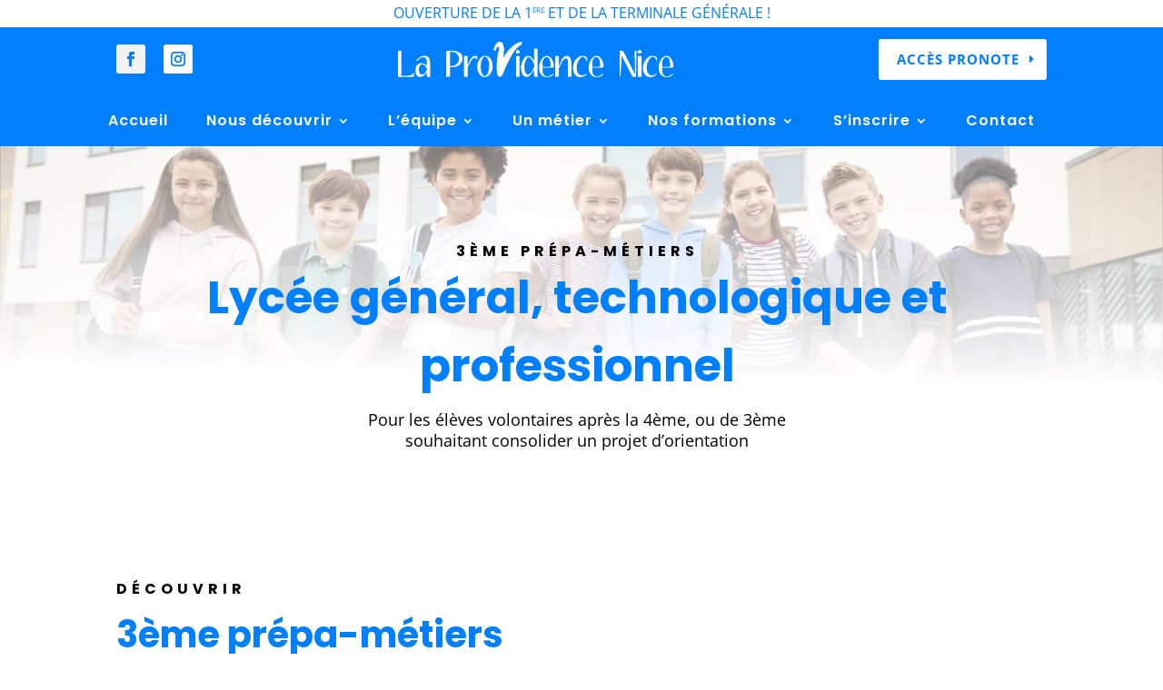

--- FILE ---
content_type: text/html; charset=UTF-8
request_url: https://www.laprovidence-nice.com/3eme-prepa-metiers/
body_size: 26099
content:
<!DOCTYPE html>
<html lang="fr-FR">
<head>
	<meta charset="UTF-8" />
<meta http-equiv="X-UA-Compatible" content="IE=edge">
	<link rel="pingback" href="https://www.laprovidence-nice.com/xmlrpc.php" />

	<script type="text/javascript">
		document.documentElement.className = 'js';
	</script>
	
	<meta name='robots' content='index, follow, max-image-preview:large, max-snippet:-1, max-video-preview:-1' />

            <script data-no-defer="1" data-ezscrex="false" data-cfasync="false" data-pagespeed-no-defer data-cookieconsent="ignore">
                var ctPublicFunctions = {"_ajax_nonce":"4003d4c52d","_rest_nonce":"f975a33be8","_ajax_url":"\/wp-admin\/admin-ajax.php","_rest_url":"https:\/\/www.laprovidence-nice.com\/wp-json\/","data__cookies_type":"none","data__ajax_type":"rest","data__bot_detector_enabled":"0","data__frontend_data_log_enabled":1,"cookiePrefix":"","wprocket_detected":true,"host_url":"www.laprovidence-nice.com","text__ee_click_to_select":"Click to select the whole data","text__ee_original_email":"The complete one is","text__ee_got_it":"Got it","text__ee_blocked":"Blocked","text__ee_cannot_connect":"Cannot connect","text__ee_cannot_decode":"Can not decode email. Unknown reason","text__ee_email_decoder":"CleanTalk email decoder","text__ee_wait_for_decoding":"The magic is on the way!","text__ee_decoding_process":"Please wait a few seconds while we decode the contact data."}
            </script>
        
            <script data-no-defer="1" data-ezscrex="false" data-cfasync="false" data-pagespeed-no-defer data-cookieconsent="ignore">
                var ctPublic = {"_ajax_nonce":"4003d4c52d","settings__forms__check_internal":"1","settings__forms__check_external":"0","settings__forms__force_protection":0,"settings__forms__search_test":"1","settings__data__bot_detector_enabled":"0","settings__sfw__anti_crawler":"0","blog_home":"https:\/\/www.laprovidence-nice.com\/","pixel__setting":"3","pixel__enabled":true,"pixel__url":"https:\/\/moderate8-v4.cleantalk.org\/pixel\/408a3d6a226929cb68f4bfc46e3cc336.gif","data__email_check_before_post":"1","data__email_check_exist_post":"0","data__cookies_type":"none","data__key_is_ok":true,"data__visible_fields_required":true,"wl_brandname":"Anti-Spam by CleanTalk","wl_brandname_short":"CleanTalk","ct_checkjs_key":"cfc321a49d336c43e7eb43ed5cd496dfd2726449907346ee3e62b0880e34222d","emailEncoderPassKey":"6f4ca0b2c372f618fa00691fc916d893","bot_detector_forms_excluded":"W10=","advancedCacheExists":true,"varnishCacheExists":false,"wc_ajax_add_to_cart":false}
            </script>
        
	<!-- This site is optimized with the Yoast SEO plugin v26.5 - https://yoast.com/wordpress/plugins/seo/ -->
	<title>3ème Prépa Métiers | Préparation vers la voie professionnelle</title>
<link data-rocket-prefetch href="https://www.youtube.com" rel="dns-prefetch">
<link crossorigin data-rocket-preload as="font" href="https://www.laprovidence-nice.com/wp-content/cache/fonts/1/google-fonts/fonts/s/opensans/v44/memvYaGs126MiZpBA-UvWbX2vVnXBbObj2OVTS-muw.woff2" rel="preload">
<link crossorigin data-rocket-preload as="font" href="https://www.laprovidence-nice.com/wp-content/themes/Divi/core/admin/fonts/modules/all/modules.woff" rel="preload">
<link crossorigin data-rocket-preload as="font" href="https://www.laprovidence-nice.com/wp-content/cache/fonts/1/google-fonts/fonts/s/poppins/v24/pxiEyp8kv8JHgFVrJJfecg.woff2" rel="preload">
<link data-wpr-hosted-gf-parameters="family=Open%20Sans%3A300italic%2C400italic%2C600italic%2C700italic%2C800italic%2C400%2C300%2C600%2C700%2C800%7CPoppins%3A100%2C100italic%2C200%2C200italic%2C300%2C300italic%2Cregular%2Citalic%2C500%2C500italic%2C600%2C600italic%2C700%2C700italic%2C800%2C800italic%2C900%2C900italic%7CAlata%3Aregular%7CRubik%3A300%2Cregular%2C500%2C600%2C700%2C800%2C900%2C300italic%2Citalic%2C500italic%2C600italic%2C700italic%2C800italic%2C900italic&subset=latin%2Clatin-ext&display=swap" href="https://www.laprovidence-nice.com/wp-content/cache/fonts/1/google-fonts/css/9/6/5/882b257e7ec03a186e46450b04602.css" rel="stylesheet"><link rel="preload" data-rocket-preload as="image" href="https://www.laprovidence-nice.com/wp-content/uploads/2023/02/photo-eleves-accueil-1-1.jpg" fetchpriority="high">
	<meta name="description" content="Explorez la 3ème Prépa Métiers à La Providence Nice, préparant les élèves aux défis futurs grâce à une éducation de qualité." />
	<link rel="canonical" href="https://www.laprovidence-nice.com/3eme-prepa-metiers/" />
	<meta property="og:locale" content="fr_FR" />
	<meta property="og:type" content="article" />
	<meta property="og:title" content="3ème Prépa Métiers | Préparation vers la voie professionnelle" />
	<meta property="og:description" content="Explorez la 3ème Prépa Métiers à La Providence Nice, préparant les élèves aux défis futurs grâce à une éducation de qualité." />
	<meta property="og:url" content="https://www.laprovidence-nice.com/3eme-prepa-metiers/" />
	<meta property="og:site_name" content="La Providence" />
	<meta property="article:modified_time" content="2026-01-16T01:06:18+00:00" />
	<meta name="twitter:card" content="summary_large_image" />
	<meta name="twitter:label1" content="Durée de lecture estimée" />
	<meta name="twitter:data1" content="1 minute" />
	<script type="application/ld+json" class="yoast-schema-graph">{"@context":"https://schema.org","@graph":[{"@type":"WebPage","@id":"https://www.laprovidence-nice.com/3eme-prepa-metiers/","url":"https://www.laprovidence-nice.com/3eme-prepa-metiers/","name":"3ème Prépa Métiers | Préparation vers la voie professionnelle","isPartOf":{"@id":"https://www.laprovidence-nice.com/#website"},"datePublished":"2023-02-13T10:57:46+00:00","dateModified":"2026-01-16T01:06:18+00:00","description":"Explorez la 3ème Prépa Métiers à La Providence Nice, préparant les élèves aux défis futurs grâce à une éducation de qualité.","breadcrumb":{"@id":"https://www.laprovidence-nice.com/3eme-prepa-metiers/#breadcrumb"},"inLanguage":"fr-FR","potentialAction":[{"@type":"ReadAction","target":["https://www.laprovidence-nice.com/3eme-prepa-metiers/"]}]},{"@type":"BreadcrumbList","@id":"https://www.laprovidence-nice.com/3eme-prepa-metiers/#breadcrumb","itemListElement":[{"@type":"ListItem","position":1,"name":"Accueil","item":"https://www.laprovidence-nice.com/"},{"@type":"ListItem","position":2,"name":"3ème Prépa Métiers"}]},{"@type":"WebSite","@id":"https://www.laprovidence-nice.com/#website","url":"https://www.laprovidence-nice.com/","name":"La Providence","description":"Bienveillance. Exigence. Confiance. Des valeurs à vivre ensemble.","publisher":{"@id":"https://www.laprovidence-nice.com/#organization"},"potentialAction":[{"@type":"SearchAction","target":{"@type":"EntryPoint","urlTemplate":"https://www.laprovidence-nice.com/?s={search_term_string}"},"query-input":{"@type":"PropertyValueSpecification","valueRequired":true,"valueName":"search_term_string"}}],"inLanguage":"fr-FR"},{"@type":"Organization","@id":"https://www.laprovidence-nice.com/#organization","name":"La Providence","url":"https://www.laprovidence-nice.com/","logo":{"@type":"ImageObject","inLanguage":"fr-FR","@id":"https://www.laprovidence-nice.com/#/schema/logo/image/","url":"https://www.laprovidence-nice.com/wp-content/uploads/2023/03/logo-bleu.png","contentUrl":"https://www.laprovidence-nice.com/wp-content/uploads/2023/03/logo-bleu.png","width":1024,"height":150,"caption":"La Providence"},"image":{"@id":"https://www.laprovidence-nice.com/#/schema/logo/image/"}}]}</script>
	<!-- / Yoast SEO plugin. -->


<link rel='dns-prefetch' href='//fonts.googleapis.com' />
<link href='https://fonts.gstatic.com' crossorigin rel='preconnect' />
<link rel="alternate" type="application/rss+xml" title="La Providence &raquo; Flux" href="https://www.laprovidence-nice.com/feed/" />
<link rel="alternate" type="application/rss+xml" title="La Providence &raquo; Flux des commentaires" href="https://www.laprovidence-nice.com/comments/feed/" />
<link rel="alternate" title="oEmbed (JSON)" type="application/json+oembed" href="https://www.laprovidence-nice.com/wp-json/oembed/1.0/embed?url=https%3A%2F%2Fwww.laprovidence-nice.com%2F3eme-prepa-metiers%2F" />
<link rel="alternate" title="oEmbed (XML)" type="text/xml+oembed" href="https://www.laprovidence-nice.com/wp-json/oembed/1.0/embed?url=https%3A%2F%2Fwww.laprovidence-nice.com%2F3eme-prepa-metiers%2F&#038;format=xml" />
<meta content="Divi v.4.27.5" name="generator"/><style id='wp-emoji-styles-inline-css' type='text/css'>

	img.wp-smiley, img.emoji {
		display: inline !important;
		border: none !important;
		box-shadow: none !important;
		height: 1em !important;
		width: 1em !important;
		margin: 0 0.07em !important;
		vertical-align: -0.1em !important;
		background: none !important;
		padding: 0 !important;
	}
/*# sourceURL=wp-emoji-styles-inline-css */
</style>
<style id='wp-block-library-inline-css' type='text/css'>
:root{--wp-block-synced-color:#7a00df;--wp-block-synced-color--rgb:122,0,223;--wp-bound-block-color:var(--wp-block-synced-color);--wp-editor-canvas-background:#ddd;--wp-admin-theme-color:#007cba;--wp-admin-theme-color--rgb:0,124,186;--wp-admin-theme-color-darker-10:#006ba1;--wp-admin-theme-color-darker-10--rgb:0,107,160.5;--wp-admin-theme-color-darker-20:#005a87;--wp-admin-theme-color-darker-20--rgb:0,90,135;--wp-admin-border-width-focus:2px}@media (min-resolution:192dpi){:root{--wp-admin-border-width-focus:1.5px}}.wp-element-button{cursor:pointer}:root .has-very-light-gray-background-color{background-color:#eee}:root .has-very-dark-gray-background-color{background-color:#313131}:root .has-very-light-gray-color{color:#eee}:root .has-very-dark-gray-color{color:#313131}:root .has-vivid-green-cyan-to-vivid-cyan-blue-gradient-background{background:linear-gradient(135deg,#00d084,#0693e3)}:root .has-purple-crush-gradient-background{background:linear-gradient(135deg,#34e2e4,#4721fb 50%,#ab1dfe)}:root .has-hazy-dawn-gradient-background{background:linear-gradient(135deg,#faaca8,#dad0ec)}:root .has-subdued-olive-gradient-background{background:linear-gradient(135deg,#fafae1,#67a671)}:root .has-atomic-cream-gradient-background{background:linear-gradient(135deg,#fdd79a,#004a59)}:root .has-nightshade-gradient-background{background:linear-gradient(135deg,#330968,#31cdcf)}:root .has-midnight-gradient-background{background:linear-gradient(135deg,#020381,#2874fc)}:root{--wp--preset--font-size--normal:16px;--wp--preset--font-size--huge:42px}.has-regular-font-size{font-size:1em}.has-larger-font-size{font-size:2.625em}.has-normal-font-size{font-size:var(--wp--preset--font-size--normal)}.has-huge-font-size{font-size:var(--wp--preset--font-size--huge)}.has-text-align-center{text-align:center}.has-text-align-left{text-align:left}.has-text-align-right{text-align:right}.has-fit-text{white-space:nowrap!important}#end-resizable-editor-section{display:none}.aligncenter{clear:both}.items-justified-left{justify-content:flex-start}.items-justified-center{justify-content:center}.items-justified-right{justify-content:flex-end}.items-justified-space-between{justify-content:space-between}.screen-reader-text{border:0;clip-path:inset(50%);height:1px;margin:-1px;overflow:hidden;padding:0;position:absolute;width:1px;word-wrap:normal!important}.screen-reader-text:focus{background-color:#ddd;clip-path:none;color:#444;display:block;font-size:1em;height:auto;left:5px;line-height:normal;padding:15px 23px 14px;text-decoration:none;top:5px;width:auto;z-index:100000}html :where(.has-border-color){border-style:solid}html :where([style*=border-top-color]){border-top-style:solid}html :where([style*=border-right-color]){border-right-style:solid}html :where([style*=border-bottom-color]){border-bottom-style:solid}html :where([style*=border-left-color]){border-left-style:solid}html :where([style*=border-width]){border-style:solid}html :where([style*=border-top-width]){border-top-style:solid}html :where([style*=border-right-width]){border-right-style:solid}html :where([style*=border-bottom-width]){border-bottom-style:solid}html :where([style*=border-left-width]){border-left-style:solid}html :where(img[class*=wp-image-]){height:auto;max-width:100%}:where(figure){margin:0 0 1em}html :where(.is-position-sticky){--wp-admin--admin-bar--position-offset:var(--wp-admin--admin-bar--height,0px)}@media screen and (max-width:600px){html :where(.is-position-sticky){--wp-admin--admin-bar--position-offset:0px}}

/*# sourceURL=wp-block-library-inline-css */
</style><style id='global-styles-inline-css' type='text/css'>
:root{--wp--preset--aspect-ratio--square: 1;--wp--preset--aspect-ratio--4-3: 4/3;--wp--preset--aspect-ratio--3-4: 3/4;--wp--preset--aspect-ratio--3-2: 3/2;--wp--preset--aspect-ratio--2-3: 2/3;--wp--preset--aspect-ratio--16-9: 16/9;--wp--preset--aspect-ratio--9-16: 9/16;--wp--preset--color--black: #000000;--wp--preset--color--cyan-bluish-gray: #abb8c3;--wp--preset--color--white: #ffffff;--wp--preset--color--pale-pink: #f78da7;--wp--preset--color--vivid-red: #cf2e2e;--wp--preset--color--luminous-vivid-orange: #ff6900;--wp--preset--color--luminous-vivid-amber: #fcb900;--wp--preset--color--light-green-cyan: #7bdcb5;--wp--preset--color--vivid-green-cyan: #00d084;--wp--preset--color--pale-cyan-blue: #8ed1fc;--wp--preset--color--vivid-cyan-blue: #0693e3;--wp--preset--color--vivid-purple: #9b51e0;--wp--preset--gradient--vivid-cyan-blue-to-vivid-purple: linear-gradient(135deg,rgb(6,147,227) 0%,rgb(155,81,224) 100%);--wp--preset--gradient--light-green-cyan-to-vivid-green-cyan: linear-gradient(135deg,rgb(122,220,180) 0%,rgb(0,208,130) 100%);--wp--preset--gradient--luminous-vivid-amber-to-luminous-vivid-orange: linear-gradient(135deg,rgb(252,185,0) 0%,rgb(255,105,0) 100%);--wp--preset--gradient--luminous-vivid-orange-to-vivid-red: linear-gradient(135deg,rgb(255,105,0) 0%,rgb(207,46,46) 100%);--wp--preset--gradient--very-light-gray-to-cyan-bluish-gray: linear-gradient(135deg,rgb(238,238,238) 0%,rgb(169,184,195) 100%);--wp--preset--gradient--cool-to-warm-spectrum: linear-gradient(135deg,rgb(74,234,220) 0%,rgb(151,120,209) 20%,rgb(207,42,186) 40%,rgb(238,44,130) 60%,rgb(251,105,98) 80%,rgb(254,248,76) 100%);--wp--preset--gradient--blush-light-purple: linear-gradient(135deg,rgb(255,206,236) 0%,rgb(152,150,240) 100%);--wp--preset--gradient--blush-bordeaux: linear-gradient(135deg,rgb(254,205,165) 0%,rgb(254,45,45) 50%,rgb(107,0,62) 100%);--wp--preset--gradient--luminous-dusk: linear-gradient(135deg,rgb(255,203,112) 0%,rgb(199,81,192) 50%,rgb(65,88,208) 100%);--wp--preset--gradient--pale-ocean: linear-gradient(135deg,rgb(255,245,203) 0%,rgb(182,227,212) 50%,rgb(51,167,181) 100%);--wp--preset--gradient--electric-grass: linear-gradient(135deg,rgb(202,248,128) 0%,rgb(113,206,126) 100%);--wp--preset--gradient--midnight: linear-gradient(135deg,rgb(2,3,129) 0%,rgb(40,116,252) 100%);--wp--preset--font-size--small: 13px;--wp--preset--font-size--medium: 20px;--wp--preset--font-size--large: 36px;--wp--preset--font-size--x-large: 42px;--wp--preset--spacing--20: 0.44rem;--wp--preset--spacing--30: 0.67rem;--wp--preset--spacing--40: 1rem;--wp--preset--spacing--50: 1.5rem;--wp--preset--spacing--60: 2.25rem;--wp--preset--spacing--70: 3.38rem;--wp--preset--spacing--80: 5.06rem;--wp--preset--shadow--natural: 6px 6px 9px rgba(0, 0, 0, 0.2);--wp--preset--shadow--deep: 12px 12px 50px rgba(0, 0, 0, 0.4);--wp--preset--shadow--sharp: 6px 6px 0px rgba(0, 0, 0, 0.2);--wp--preset--shadow--outlined: 6px 6px 0px -3px rgb(255, 255, 255), 6px 6px rgb(0, 0, 0);--wp--preset--shadow--crisp: 6px 6px 0px rgb(0, 0, 0);}:root { --wp--style--global--content-size: 823px;--wp--style--global--wide-size: 1080px; }:where(body) { margin: 0; }.wp-site-blocks > .alignleft { float: left; margin-right: 2em; }.wp-site-blocks > .alignright { float: right; margin-left: 2em; }.wp-site-blocks > .aligncenter { justify-content: center; margin-left: auto; margin-right: auto; }:where(.is-layout-flex){gap: 0.5em;}:where(.is-layout-grid){gap: 0.5em;}.is-layout-flow > .alignleft{float: left;margin-inline-start: 0;margin-inline-end: 2em;}.is-layout-flow > .alignright{float: right;margin-inline-start: 2em;margin-inline-end: 0;}.is-layout-flow > .aligncenter{margin-left: auto !important;margin-right: auto !important;}.is-layout-constrained > .alignleft{float: left;margin-inline-start: 0;margin-inline-end: 2em;}.is-layout-constrained > .alignright{float: right;margin-inline-start: 2em;margin-inline-end: 0;}.is-layout-constrained > .aligncenter{margin-left: auto !important;margin-right: auto !important;}.is-layout-constrained > :where(:not(.alignleft):not(.alignright):not(.alignfull)){max-width: var(--wp--style--global--content-size);margin-left: auto !important;margin-right: auto !important;}.is-layout-constrained > .alignwide{max-width: var(--wp--style--global--wide-size);}body .is-layout-flex{display: flex;}.is-layout-flex{flex-wrap: wrap;align-items: center;}.is-layout-flex > :is(*, div){margin: 0;}body .is-layout-grid{display: grid;}.is-layout-grid > :is(*, div){margin: 0;}body{padding-top: 0px;padding-right: 0px;padding-bottom: 0px;padding-left: 0px;}:root :where(.wp-element-button, .wp-block-button__link){background-color: #32373c;border-width: 0;color: #fff;font-family: inherit;font-size: inherit;font-style: inherit;font-weight: inherit;letter-spacing: inherit;line-height: inherit;padding-top: calc(0.667em + 2px);padding-right: calc(1.333em + 2px);padding-bottom: calc(0.667em + 2px);padding-left: calc(1.333em + 2px);text-decoration: none;text-transform: inherit;}.has-black-color{color: var(--wp--preset--color--black) !important;}.has-cyan-bluish-gray-color{color: var(--wp--preset--color--cyan-bluish-gray) !important;}.has-white-color{color: var(--wp--preset--color--white) !important;}.has-pale-pink-color{color: var(--wp--preset--color--pale-pink) !important;}.has-vivid-red-color{color: var(--wp--preset--color--vivid-red) !important;}.has-luminous-vivid-orange-color{color: var(--wp--preset--color--luminous-vivid-orange) !important;}.has-luminous-vivid-amber-color{color: var(--wp--preset--color--luminous-vivid-amber) !important;}.has-light-green-cyan-color{color: var(--wp--preset--color--light-green-cyan) !important;}.has-vivid-green-cyan-color{color: var(--wp--preset--color--vivid-green-cyan) !important;}.has-pale-cyan-blue-color{color: var(--wp--preset--color--pale-cyan-blue) !important;}.has-vivid-cyan-blue-color{color: var(--wp--preset--color--vivid-cyan-blue) !important;}.has-vivid-purple-color{color: var(--wp--preset--color--vivid-purple) !important;}.has-black-background-color{background-color: var(--wp--preset--color--black) !important;}.has-cyan-bluish-gray-background-color{background-color: var(--wp--preset--color--cyan-bluish-gray) !important;}.has-white-background-color{background-color: var(--wp--preset--color--white) !important;}.has-pale-pink-background-color{background-color: var(--wp--preset--color--pale-pink) !important;}.has-vivid-red-background-color{background-color: var(--wp--preset--color--vivid-red) !important;}.has-luminous-vivid-orange-background-color{background-color: var(--wp--preset--color--luminous-vivid-orange) !important;}.has-luminous-vivid-amber-background-color{background-color: var(--wp--preset--color--luminous-vivid-amber) !important;}.has-light-green-cyan-background-color{background-color: var(--wp--preset--color--light-green-cyan) !important;}.has-vivid-green-cyan-background-color{background-color: var(--wp--preset--color--vivid-green-cyan) !important;}.has-pale-cyan-blue-background-color{background-color: var(--wp--preset--color--pale-cyan-blue) !important;}.has-vivid-cyan-blue-background-color{background-color: var(--wp--preset--color--vivid-cyan-blue) !important;}.has-vivid-purple-background-color{background-color: var(--wp--preset--color--vivid-purple) !important;}.has-black-border-color{border-color: var(--wp--preset--color--black) !important;}.has-cyan-bluish-gray-border-color{border-color: var(--wp--preset--color--cyan-bluish-gray) !important;}.has-white-border-color{border-color: var(--wp--preset--color--white) !important;}.has-pale-pink-border-color{border-color: var(--wp--preset--color--pale-pink) !important;}.has-vivid-red-border-color{border-color: var(--wp--preset--color--vivid-red) !important;}.has-luminous-vivid-orange-border-color{border-color: var(--wp--preset--color--luminous-vivid-orange) !important;}.has-luminous-vivid-amber-border-color{border-color: var(--wp--preset--color--luminous-vivid-amber) !important;}.has-light-green-cyan-border-color{border-color: var(--wp--preset--color--light-green-cyan) !important;}.has-vivid-green-cyan-border-color{border-color: var(--wp--preset--color--vivid-green-cyan) !important;}.has-pale-cyan-blue-border-color{border-color: var(--wp--preset--color--pale-cyan-blue) !important;}.has-vivid-cyan-blue-border-color{border-color: var(--wp--preset--color--vivid-cyan-blue) !important;}.has-vivid-purple-border-color{border-color: var(--wp--preset--color--vivid-purple) !important;}.has-vivid-cyan-blue-to-vivid-purple-gradient-background{background: var(--wp--preset--gradient--vivid-cyan-blue-to-vivid-purple) !important;}.has-light-green-cyan-to-vivid-green-cyan-gradient-background{background: var(--wp--preset--gradient--light-green-cyan-to-vivid-green-cyan) !important;}.has-luminous-vivid-amber-to-luminous-vivid-orange-gradient-background{background: var(--wp--preset--gradient--luminous-vivid-amber-to-luminous-vivid-orange) !important;}.has-luminous-vivid-orange-to-vivid-red-gradient-background{background: var(--wp--preset--gradient--luminous-vivid-orange-to-vivid-red) !important;}.has-very-light-gray-to-cyan-bluish-gray-gradient-background{background: var(--wp--preset--gradient--very-light-gray-to-cyan-bluish-gray) !important;}.has-cool-to-warm-spectrum-gradient-background{background: var(--wp--preset--gradient--cool-to-warm-spectrum) !important;}.has-blush-light-purple-gradient-background{background: var(--wp--preset--gradient--blush-light-purple) !important;}.has-blush-bordeaux-gradient-background{background: var(--wp--preset--gradient--blush-bordeaux) !important;}.has-luminous-dusk-gradient-background{background: var(--wp--preset--gradient--luminous-dusk) !important;}.has-pale-ocean-gradient-background{background: var(--wp--preset--gradient--pale-ocean) !important;}.has-electric-grass-gradient-background{background: var(--wp--preset--gradient--electric-grass) !important;}.has-midnight-gradient-background{background: var(--wp--preset--gradient--midnight) !important;}.has-small-font-size{font-size: var(--wp--preset--font-size--small) !important;}.has-medium-font-size{font-size: var(--wp--preset--font-size--medium) !important;}.has-large-font-size{font-size: var(--wp--preset--font-size--large) !important;}.has-x-large-font-size{font-size: var(--wp--preset--font-size--x-large) !important;}
/*# sourceURL=global-styles-inline-css */
</style>

<link rel='stylesheet' id='cleantalk-public-css-css' href='https://www.laprovidence-nice.com/wp-content/cache/background-css/1/www.laprovidence-nice.com/wp-content/plugins/cleantalk-spam-protect/css/cleantalk-public.min.css?ver=6.68_1763095143&wpr_t=1768815660' type='text/css' media='all' />
<link rel='stylesheet' id='cleantalk-email-decoder-css-css' href='https://www.laprovidence-nice.com/wp-content/plugins/cleantalk-spam-protect/css/cleantalk-email-decoder.min.css?ver=6.68_1763095143' type='text/css' media='all' />
<link data-minify="1" rel='stylesheet' id='dvmd-tm-module-style-css' href='https://www.laprovidence-nice.com/wp-content/cache/min/1/wp-content/plugins/divi-modules-table-maker/extensions/styles/module-style.css?ver=1767977472' type='text/css' media='all' />

<link rel='stylesheet' id='divi-modules-table-maker-styles-css' href='https://www.laprovidence-nice.com/wp-content/plugins/divi-modules-table-maker/extensions/divi-4/styles/style.min.css?ver=3.2.0' type='text/css' media='all' />

<link data-minify="1" rel='stylesheet' id='divi-style-css' href='https://www.laprovidence-nice.com/wp-content/cache/background-css/1/www.laprovidence-nice.com/wp-content/cache/min/1/wp-content/themes/Divi/style-static.min.css?ver=1767977472&wpr_t=1768815660' type='text/css' media='all' />
<script type="text/javascript" src="https://www.laprovidence-nice.com/wp-content/plugins/cleantalk-spam-protect/js/apbct-public-bundle_int-protection_gathering.min.js?ver=6.68_1763095143" id="apbct-public-bundle_int-protection_gathering.min-js-js"></script>
<script type="text/javascript" src="https://www.laprovidence-nice.com/wp-includes/js/jquery/jquery.min.js?ver=3.7.1" id="jquery-core-js"></script>
<script type="text/javascript" src="https://www.laprovidence-nice.com/wp-includes/js/jquery/jquery-migrate.min.js?ver=3.4.1" id="jquery-migrate-js"></script>
<link rel="https://api.w.org/" href="https://www.laprovidence-nice.com/wp-json/" /><link rel="alternate" title="JSON" type="application/json" href="https://www.laprovidence-nice.com/wp-json/wp/v2/pages/180" /><link rel="EditURI" type="application/rsd+xml" title="RSD" href="https://www.laprovidence-nice.com/xmlrpc.php?rsd" />
<meta name="generator" content="WordPress 6.9" />
<link rel='shortlink' href='https://www.laprovidence-nice.com/?p=180' />
<meta name="viewport" content="width=device-width, initial-scale=1.0, maximum-scale=1.0, user-scalable=0" /><meta name="google-site-verification" content="rG5quKAOIAqUL4TbqMGRn5qYP-SRB4eb_YA74cqd7Ro"><link rel="icon" href="https://www.laprovidence-nice.com/wp-content/uploads/2023/02/cropped-flavicon-laprovidence-32x32.png" sizes="32x32" />
<link rel="icon" href="https://www.laprovidence-nice.com/wp-content/uploads/2023/02/cropped-flavicon-laprovidence-192x192.png" sizes="192x192" />
<link rel="apple-touch-icon" href="https://www.laprovidence-nice.com/wp-content/uploads/2023/02/cropped-flavicon-laprovidence-180x180.png" />
<meta name="msapplication-TileImage" content="https://www.laprovidence-nice.com/wp-content/uploads/2023/02/cropped-flavicon-laprovidence-270x270.png" />
<style id="et-divi-customizer-global-cached-inline-styles">body,.et_pb_column_1_2 .et_quote_content blockquote cite,.et_pb_column_1_2 .et_link_content a.et_link_main_url,.et_pb_column_1_3 .et_quote_content blockquote cite,.et_pb_column_3_8 .et_quote_content blockquote cite,.et_pb_column_1_4 .et_quote_content blockquote cite,.et_pb_blog_grid .et_quote_content blockquote cite,.et_pb_column_1_3 .et_link_content a.et_link_main_url,.et_pb_column_3_8 .et_link_content a.et_link_main_url,.et_pb_column_1_4 .et_link_content a.et_link_main_url,.et_pb_blog_grid .et_link_content a.et_link_main_url,body .et_pb_bg_layout_light .et_pb_post p,body .et_pb_bg_layout_dark .et_pb_post p{font-size:14px}.et_pb_slide_content,.et_pb_best_value{font-size:15px}body{color:#0a0a0a}h1,h2,h3,h4,h5,h6{color:#0a0a0a}@media only screen and (min-width:1350px){.et_pb_row{padding:27px 0}.et_pb_section{padding:54px 0}.single.et_pb_pagebuilder_layout.et_full_width_page .et_post_meta_wrapper{padding-top:81px}.et_pb_fullwidth_section{padding:0}}.menu-apprentissage:before{content:"Alternance";color:#ffffff!important;font-family:'Poppins',Helvetica,Arial,Lucida,sans-serif;text-decoration:underline}.menu-apprentissage{border-top:1px solid white;padding-top:15px!important}.nav ul li a{background-color:rgba(0,102,204,0);color:white;-webkit-transition:background-color 1000ms linear;-ms-transition:background-color 1000ms linear;transition:background-color 1000ms linear}.nav ul li a:hover{background-color:rgba(0,102,204,1);opacity:1;color:white}.formation-menu{opacity:0;transition:0.5s ease!important}ul.sub-menu li a{transition: 300ms!important;border-radius:5px!important;line-height:25px!important}.et_pb_tabs_controls:after{border:none!important}.et_pb_tabs_controls li{border:none!important}</style><noscript><style id="rocket-lazyload-nojs-css">.rll-youtube-player, [data-lazy-src]{display:none !important;}</style></noscript><style id="wpr-lazyload-bg-container"></style><style id="wpr-lazyload-bg-exclusion">div.et_pb_section.et_pb_section_0{--wpr-bg-143df3ea-7c30-45f8-8057-6abd442cbc15: url('https://www.laprovidence-nice.com/wp-content/uploads/2023/02/photo-eleves-accueil-1-1.jpg');}</style>
<noscript>
<style id="wpr-lazyload-bg-nostyle">.apbct-check_email_exist-load{--wpr-bg-c9b4213f-78ad-4c9f-9766-fa2e06383d0e: url('https://www.laprovidence-nice.com/wp-content/plugins/cleantalk-spam-protect/css/images/checking_email.gif');}.apbct-check_email_exist-good_email{--wpr-bg-1486063c-3c28-4384-be4b-42008696639d: url('https://www.laprovidence-nice.com/wp-content/plugins/cleantalk-spam-protect/css/images/good_email.svg');}.apbct-check_email_exist-bad_email{--wpr-bg-aaeef98b-66f7-4a05-8bfc-8a85817085da: url('https://www.laprovidence-nice.com/wp-content/plugins/cleantalk-spam-protect/css/images/bad_email.svg');}.et_pb_preload:before{--wpr-bg-4b1c6df0-1607-4a6b-8fdd-af86015609fd: url('https://www.laprovidence-nice.com/wp-content/themes/Divi/includes/builder/styles/images/preloader.gif');}.et_subscribe_loader{--wpr-bg-009dc25d-3fbe-4c48-8fdc-33a568716a97: url('https://www.laprovidence-nice.com/wp-content/themes/Divi/includes/builder/styles/images/subscribe-loader.gif');}</style>
</noscript>
<script type="application/javascript">const rocket_pairs = [{"selector":".apbct-check_email_exist-load","style":".apbct-check_email_exist-load{--wpr-bg-c9b4213f-78ad-4c9f-9766-fa2e06383d0e: url('https:\/\/www.laprovidence-nice.com\/wp-content\/plugins\/cleantalk-spam-protect\/css\/images\/checking_email.gif');}","hash":"c9b4213f-78ad-4c9f-9766-fa2e06383d0e","url":"https:\/\/www.laprovidence-nice.com\/wp-content\/plugins\/cleantalk-spam-protect\/css\/images\/checking_email.gif"},{"selector":".apbct-check_email_exist-good_email","style":".apbct-check_email_exist-good_email{--wpr-bg-1486063c-3c28-4384-be4b-42008696639d: url('https:\/\/www.laprovidence-nice.com\/wp-content\/plugins\/cleantalk-spam-protect\/css\/images\/good_email.svg');}","hash":"1486063c-3c28-4384-be4b-42008696639d","url":"https:\/\/www.laprovidence-nice.com\/wp-content\/plugins\/cleantalk-spam-protect\/css\/images\/good_email.svg"},{"selector":".apbct-check_email_exist-bad_email","style":".apbct-check_email_exist-bad_email{--wpr-bg-aaeef98b-66f7-4a05-8bfc-8a85817085da: url('https:\/\/www.laprovidence-nice.com\/wp-content\/plugins\/cleantalk-spam-protect\/css\/images\/bad_email.svg');}","hash":"aaeef98b-66f7-4a05-8bfc-8a85817085da","url":"https:\/\/www.laprovidence-nice.com\/wp-content\/plugins\/cleantalk-spam-protect\/css\/images\/bad_email.svg"},{"selector":".et_pb_preload","style":".et_pb_preload:before{--wpr-bg-4b1c6df0-1607-4a6b-8fdd-af86015609fd: url('https:\/\/www.laprovidence-nice.com\/wp-content\/themes\/Divi\/includes\/builder\/styles\/images\/preloader.gif');}","hash":"4b1c6df0-1607-4a6b-8fdd-af86015609fd","url":"https:\/\/www.laprovidence-nice.com\/wp-content\/themes\/Divi\/includes\/builder\/styles\/images\/preloader.gif"},{"selector":".et_subscribe_loader","style":".et_subscribe_loader{--wpr-bg-009dc25d-3fbe-4c48-8fdc-33a568716a97: url('https:\/\/www.laprovidence-nice.com\/wp-content\/themes\/Divi\/includes\/builder\/styles\/images\/subscribe-loader.gif');}","hash":"009dc25d-3fbe-4c48-8fdc-33a568716a97","url":"https:\/\/www.laprovidence-nice.com\/wp-content\/themes\/Divi\/includes\/builder\/styles\/images\/subscribe-loader.gif"}]; const rocket_excluded_pairs = [{"selector":"div.et_pb_section.et_pb_section_0","style":"div.et_pb_section.et_pb_section_0{--wpr-bg-143df3ea-7c30-45f8-8057-6abd442cbc15: url('https:\/\/www.laprovidence-nice.com\/wp-content\/uploads\/2023\/02\/photo-eleves-accueil-1-1.jpg');}","hash":"143df3ea-7c30-45f8-8057-6abd442cbc15","url":"https:\/\/www.laprovidence-nice.com\/wp-content\/uploads\/2023\/02\/photo-eleves-accueil-1-1.jpg"}];</script><meta name="generator" content="WP Rocket 3.20.1.2" data-wpr-features="wpr_lazyload_css_bg_img wpr_defer_js wpr_minify_js wpr_lazyload_images wpr_lazyload_iframes wpr_preconnect_external_domains wpr_auto_preload_fonts wpr_oci wpr_minify_css wpr_preload_links wpr_host_fonts_locally wpr_desktop" /></head>
<body class="wp-singular page-template-default page page-id-180 wp-theme-Divi et-tb-has-template et-tb-has-header et-tb-has-footer et_pb_button_helper_class et_cover_background et_pb_gutter et_pb_gutters3 et_pb_pagebuilder_layout et_no_sidebar et_divi_theme et-db">
	<div  id="page-container">
<div  id="et-boc" class="et-boc">
			
		<header  class="et-l et-l--header">
			<div class="et_builder_inner_content et_pb_gutters3">
		<div class="et_pb_section et_pb_section_0_tb_header dd-section-height et_section_regular" >
				
				
				
				
				
				
				<div class="et_pb_row et_pb_row_0_tb_header">
				<div class="et_pb_column et_pb_column_4_4 et_pb_column_0_tb_header  et_pb_css_mix_blend_mode_passthrough et-last-child">
				
				
				
				
				<div class="et_pb_module et_pb_code et_pb_code_0_tb_header">
				
				
				
				
				<div class="et_pb_code_inner"><style>

#lp-logo-header {
	opacity: 0;
  transition: opacity 0.5s ease-in-out;
}
  
@media (min-width: 1500px) {
	#lp-logo-header.visible {
  	opacity: 1;
	}
}

    body:not(.et-fb) #et-boc .et-l #dd-section {
        display: none;
        position: fixed;
        top: 10;
        overflow: auto;
        z-index: 99;
    }

    .et-db #et-boc .et-l #dd-section.dd-m-menu {
        display: block !important;
    }

  
  
    .et-db #et-boc .et-l #dd-menu-mobile .mobile_menu_bar {
        display: none;
    }

    .et-db #et-boc .et-l #dd-menu-mobile .et_mobile_menu {
        display: block !important;
        border-top: none;
        box-shadow: none;
        position: relative;
    }

    .et-db #et-boc .et-l #dd-menu-mobile .et_mobile_nav_menu,
    .et-db #et-boc .et-l #dd-menu-mobile .mobile_nav {
        width: 100%;
    }

    .et-db #et-boc .et-l #dd-menu-mobile ul li a {
        text-align: center; /* Alignment of menu items */
        font-weight: 500 !important; /* Font-weight of menu items */
        border-bottom: none; /* Bottom border of menu items */
        cursor: default;
    }

    .et-db #et-boc .et-l #dd-menu-mobile ul li a:
  {
        opacity: 1;
        background-color: rgba(0, 0, 0, 0);
    }

    .et-db #et-boc .et-l #dd-menu-mobile ul li.menu-item-has-children>a {
        background-color: rgba(0, 0, 0, 0);
    }

    .et-db #et-boc .et-l #dd-menu-mobile.dd-submenu ul li a {
        text-align: left; /* Alignment of menu items in case sub-items exist */
    }

    .et-db #et-boc .et-l #dd-menu-mobile .mobile_nav li ul.hide {
        display: none !important;
    }

    .et-db #et-boc .et-l #dd-menu-mobile .mobile_nav .menu-item-has-children {
        position: relative;
    }

    .et-db #et-boc .et-l #dd-menu-mobile .mobile_nav .menu-item-has-children>a+span {
        position: absolute;
        right: 0;
        top: 0;
        padding: 10px 20px;
        font-size: 20px;
        font-weight: 700; /* Font-weight of submenu parent menu item icons */
        cursor: default;
        z-index: 3;
    }

    .et-db #et-boc .et-l #dd-menu-mobile span.menu-closed:before {
        content: "L";
        display: block;
        color: #333; /* Color of submenu parent menu item icons */
        font-size: 16px;
        font-family: ETmodules;
    }

    .et-db #et-boc .et-l #dd-menu-mobile span.menu-closed.menu-open:before {
        content: "K";
    }

    .dd-flex-column {
        display: -webkit-box;
        display: -ms-flexbox;
        display: flex;
        -webkit-box-align: center;
        -ms-flex-align: center;
        align-items: center;
    }

    .et_pb_section.dd-section-height,
    .et_pb_row.dd-row-height,
    .et_pb_column.dd-flex-column {
        height: 30px;
    }
  
    
@media (max-width: 767px) {
	.et_pb_section.dd-section-height {
        height: 45px;
    }
}


    .et_pb_section.dd-section-height-2,
    .et_pb_row.dd-row-height-2,
    .dd-row-height-2 .dd-flex-column {
        height: 70px;
    }
    @media (max-width: 980px) {

        .et_pb_section.dd-section-height-2,
        .et_pb_row.dd-row-height-2,
        .dd-row-height-2 .dd-flex-column {
            height: 60px;
        }
    }
  
    body:not(.et-fb) header.et-l--header.dd-cfixed-header {
        position: fixed;
        top: -100px;
        width: 100%;
        z-index: 99;
    }
  
    @media (max-width: 980px) {
      
        body:not(.et-fb) header.et-l--header.dd-cfixed-header-mobile {
            position: fixed;
            top: -30px;
            width: 100%;
            z-index: 99;
        }
    }
  
    body.admin-bar header.et-l--header.dd-cfixed-header {
        z-index: 99;
    }
  
    .et-db #et-boc .et-l .dd-fixed-header,
    .et-db #et-boc .et-l .dd-fixed-header-mobile {
        -webkit-transition: background-color .3s ease-in-out, -webkit-box-shadow .3s ease-in-out;
        transition: background-color .3s ease-in-out, -webkit-box-shadow .3s ease-in-out;
        transition: background-color .3s ease-in-out, box-shadow .3s ease-in-out;
        transition: background-color .3s ease-in-out, box-shadow .3s ease-in-out, -webkit-box-shadow .3s ease-in-out;
    }

    .et-db #et-boc .et-l .dd-fixed-header.et_pb_section.dd-fixed-header-styling {
        background-color: #f9f9f9 !important; /* Background-color After Scroll --Desktop-- */
        box-shadow: 0px 8px 18px -6px rgba(0, 0, 0, 0.2); /* Box-shadow of fixed header --Desktop-- */
    }

    .et-db #et-boc .et-l .dd-fixed-header.dd-fixed-header-styling .et_pb_menu ul li a {
        color: #007fff !important; /* Menu Text Color After Scroll */
    }

    .et-db #et-boc .et-l .dd-fixed-header.dd-fixed-header-styling .et_pb_menu ul li.current-menu-item a {
        color: #0066cc !important; /* Active Menu Link Color After Scroll */
    }
  
    .et-db #et-boc .et-l .dd-fixed-header.dd-fixed-header-styling .et_pb_menu .nav li ul.sub-menu a {
        color: #ffffff !important; /* Dropdown-Menu Link Color After Scroll */
    }

    @media (max-width: 980px) {
  
        body:not(.et-fb) header.et-l--header {
            position: absolute;
            width: 100%;
        }
    
        .et-db #et-boc .et-l .dd-fixed-header-mobile.et_pb_section.dd-fixed-header-mobile-styling {
            background-color: #007fff !important; /* Background-color After Scroll --Tablet + Mobile-- */
            box-shadow: 0px 8px 18px -6px rgba(0, 0, 0, 0.2); /* Box-shadow of fixed header --Tablet + Mobile-- */
        }
  
        .et-db #et-boc .et-l .dd-fixed-header-mobile.dd-fixed-header-mobile-styling .dd-logo img {
            content: url(Paste New Logo Image URL); /* New Logo After Scroll --Tablet + Mobile-- */
        }
  
        .et-db #et-boc .et-l .dd-fixed-header-mobile.dd-fixed-header-mobile-styling #dd-hamburger .et-pb-icon {
            color: white !important; /* Hamburger Icon Color After Scroll --Tablet + Mobile-- */
        }
  
        #main-content {
            padding-top: 90px !important;
        }
    }

    .et-db #et-boc .et-l .dd-social-follow li {
        margin-bottom: 0;
    }
  
    #dd-full-menu .et_pb_menu__menu,
    #dd-full-menu .et-menu-nav,
    #dd-full-menu .et-menu-nav .et-menu {
        width: 100%;
    }

    .et-db #et-boc .et-l #dd-full-menu .et-menu-nav .et-menu {
        -webkit-box-pack: space-evenly;
        -webkit-justify-content: space-evenly;
        -ms-flex-pack: space-evenly;
        justify-content: space-evenly;
    }

    .dd-search input.et_pb_searchsubmit {
        background: transparent !important;
        border: none !important;
        padding: 0 20px;
        z-index: 99;
    }

    .dd-search-icon {
        position: absolute;
        height: 100%;
        right: 0;
        top: 0;
        display: flex;
        align-items: center;
        padding: .715em 17px;
        background-color: #263547; /* background-color of Search Icon */
        border-left: 1px solid rgba(0, 0, 0, 0); /* Left Border of Search Icon */
    }

    .dd-search-icon:after {
        content: "U";
        font-family: "ETmodules" !important;
        display: block;
        font-size: 17px; /* Font-size of Search Icon */
        font-weight: bold;
        color: #fff; /* Color of Search Icon */
        -webkit-transform: scaleX(-1);
        transform: scaleX(-1);
    }
  
    body.admin-bar header.et-l--header.dd-cfixed-header {
        top: -118px;
    }
  
</style>

<script>window.addEventListener('DOMContentLoaded', function() {
    jQuery(document).ready(function() {
      
        // For Making The Header Fixed + Custom Styling + Padding-top --Desktop--
        jQuery(window).scroll(function() {
            var scroll = jQuery(window).scrollTop();
            var ptop = 0;

            if (scroll >= 150) {
                jQuery("header.et-l--header").addClass("dd-cfixed-header");
                jQuery(".dd-fixed-header").addClass("dd-fixed-header-styling");
                jQuery(".et-l--header .et_builder_inner_content").each(function() {
                    ptop = ptop + jQuery(this).outerHeight();
                });
                ptop = ptop + "px";
                jQuery("#main-content").css("padding-top", ptop);

            } else {
                jQuery("header.et-l--header").removeClass("dd-cfixed-header");
                jQuery(".dd-fixed-header").removeClass("dd-fixed-header-styling");
                jQuery("#main-content").css("padding-top", "0px");
            }
        });
      
        // For Making The Header Fixed + Custom Styling --Tablet + Mobile--
        jQuery(window).scroll(function() {
            var scroll = jQuery(window).scrollTop();

            if (scroll >= 50) {
                jQuery("header.et-l--header").addClass("dd-cfixed-header-mobile");
                jQuery(".dd-fixed-header-mobile").addClass("dd-fixed-header-mobile-styling");
              	jQuery("#lp-logo-header").addClass("visible");

            } else {
                jQuery("header.et-l--header").removeClass("dd-cfixed-header-mobile");
                jQuery(".dd-fixed-header-mobile").removeClass("dd-fixed-header-mobile-styling");
              	jQuery("#lp-logo-header").removeClass("visible");
            }
        });
      
        // For Mobile Menu
        jQuery("#dd-hamburger").click(function() {
            jQuery("#dd-section").toggleClass("dd-m-menu");
        });
        jQuery("#dd-close").click(function() {
            jQuery("#dd-section").toggleClass("dd-m-menu");
        });
      
        // For Search Icon
        jQuery(".dd-search .et_pb_searchsubmit").attr("value", "");
        jQuery(".dd-search > form > div").append('<span class="dd-search-icon"></span>');        
        
        // For Mobile Menu Subitems
        if (jQuery("#dd-menu-mobile ul").hasClass("sub-menu")) {
            jQuery("#dd-menu-mobile").addClass("dd-submenu");
        }
    });
    
    (function($) {
        function setup_collapsible_submenus() {
            // mobile menu
            $('#dd-menu-mobile .mobile_nav .menu-item-has-children > a').after('<span class="menu-closed"></span>');
            $('#dd-menu-mobile .mobile_nav .menu-item-has-children > a').each(function() {
                $(this).next().next('.sub-menu').toggleClass('hide', 1000);
            });
            $('#dd-menu-mobile .mobile_nav .menu-item-has-children > a + span').on('click', function(event) {
                event.preventDefault();
                $(this).toggleClass('menu-open');
                $(this).next('.sub-menu').toggleClass('hide', 1000);
            });
        }
        $(window).load(function() {
            setTimeout(function() {
                setup_collapsible_submenus();
            }, 700);
        });
    })(jQuery);

});</script>
</div>
			</div>
			</div>
				
				
				
				
			</div><div class="et_pb_with_border et_pb_row et_pb_row_1_tb_header dd-row-height">
				<div class="et_pb_column et_pb_column_4_4 et_pb_column_1_tb_header  et_pb_css_mix_blend_mode_passthrough et-last-child">
				
				
				
				
				<div class="et_pb_module et_pb_text et_pb_text_0_tb_header  et_pb_text_align_center et_pb_bg_layout_light">
				
				
				
				
				<div class="et_pb_text_inner"><p>Ouverture de la 1<sup style="font-size: 8px;">ère</sup> et de la Terminale Générale !</p></div>
			</div>
			</div>
				
				
				
				
			</div>
				
				
			</div><div class="et_pb_with_border et_pb_section et_pb_section_1_tb_header dd-fixed-header-mobile dd-section-height-2 et_pb_with_background et_section_regular" >
				
				
				
				
				
				
				<div class="et_pb_with_border et_pb_row et_pb_row_2_tb_header dd-row-height-2">
				<div class="et_pb_column et_pb_column_4_4 et_pb_column_2_tb_header dd-flex-column  et_pb_css_mix_blend_mode_passthrough et-last-child">
				
				
				
				
				<ul class="et_pb_module et_pb_social_media_follow et_pb_social_media_follow_0_tb_header dd-social-follow clearfix  et_pb_bg_layout_light">
				
				
				
				
				<li
            class='et_pb_social_media_follow_network_0_tb_header et_pb_social_icon et_pb_social_network_link  et-social-facebook'><a
              href='https://www.facebook.com/laprovidencenice/?locale=fr_FR'
              class='icon et_pb_with_border'
              title='Suivez sur Facebook'
               target="_blank"><span
                class='et_pb_social_media_follow_network_name'
                aria-hidden='true'
                >Suivre</span></a></li>
			</ul><ul class="et_pb_module et_pb_social_media_follow et_pb_social_media_follow_1_tb_header dd-social-follow clearfix  et_pb_bg_layout_light">
				
				
				
				
				<li
            class='et_pb_social_media_follow_network_1_tb_header et_pb_social_icon et_pb_social_network_link  et-social-instagram'><a
              href='https://www.instagram.com/providencenice/?hl=fr'
              class='icon et_pb_with_border'
              title='Suivez sur Instagram'
               target="_blank"><span
                class='et_pb_social_media_follow_network_name'
                aria-hidden='true'
                >Suivre</span></a></li>
			</ul><div class="et_pb_module et_pb_image et_pb_image_0_tb_header dd-logo et_pb_image_sticky">
				
				
				
				
				<a href="https://www.laprovidence-nice.com/"><span class="et_pb_image_wrap "><img fetchpriority="high" decoding="async" width="1024" height="150" src="https://www.laprovidence-nice.com/wp-content/uploads/2023/03/logo-providence-1-1.png" alt="" title="logo-providence (1)" srcset="https://www.laprovidence-nice.com/wp-content/uploads/2023/03/logo-providence-1-1.png 1024w, https://www.laprovidence-nice.com/wp-content/uploads/2023/03/logo-providence-1-1-980x144.png 980w, https://www.laprovidence-nice.com/wp-content/uploads/2023/03/logo-providence-1-1-480x70.png 480w" sizes="(min-width: 0px) and (max-width: 480px) 480px, (min-width: 481px) and (max-width: 980px) 980px, (min-width: 981px) 1024px, 100vw" class="wp-image-277544" /></span></a>
			</div><div class="et_pb_button_module_wrapper et_pb_button_0_tb_header_wrapper  et_pb_module ">
				<a class="et_pb_button et_pb_button_0_tb_header et_pb_bg_layout_light" href="https://0061852f.index-education.net/pronote/" target="_blank" data-icon="E">Accès Pronote</a>
			</div><div id="dd-hamburger" class="et_pb_module et_pb_blurb et_pb_blurb_0_tb_header  et_pb_text_align_left  et_pb_blurb_position_top et_pb_bg_layout_light">
				
				
				
				
				<div class="et_pb_blurb_content">
					<div class="et_pb_main_blurb_image"><span class="et_pb_image_wrap"><span class="et-waypoint et_pb_animation_off et_pb_animation_off_tablet et_pb_animation_off_phone et-pb-icon">a</span></span></div>
					<div class="et_pb_blurb_container">
						
						
					</div>
				</div>
			</div>
			</div>
				
				
				
				
			</div>
				
				
			</div><div class="et_pb_section et_pb_section_2_tb_header dd-fixed-header et_pb_with_background et_section_regular et_pb_section--with-menu" >
				
				
				
				
				
				
				<div class="et_pb_row et_pb_row_3_tb_header et_pb_equal_columns et_pb_row--with-menu">
				<div class="et_pb_column et_pb_column_4_4 et_pb_column_3_tb_header  et_pb_css_mix_blend_mode_passthrough et-last-child et_pb_column--with-menu">
				
				
				
				
				<div id="dd-full-menu" class="et_pb_module et_pb_menu et_pb_menu_0_tb_header et_pb_bg_layout_light  et_pb_text_align_left et_dropdown_animation_fade et_pb_menu--without-logo et_pb_menu--style-centered">
					
					
					
					
					<div class="et_pb_menu_inner_container clearfix">
						
						<div class="et_pb_menu__wrap">
							<div class="et_pb_menu__menu">
								<nav class="et-menu-nav"><ul id="menu-menu" class="et-menu nav"><li id="menu-item-278434" class="et_pb_menu_page_id-home menu-item menu-item-type-post_type menu-item-object-page menu-item-home menu-item-278434"><a href="https://www.laprovidence-nice.com/">Accueil</a></li>
<li id="menu-item-103" class="et_pb_menu_page_id-64 menu-item menu-item-type-post_type menu-item-object-page menu-item-has-children menu-item-103"><a href="https://www.laprovidence-nice.com/decouvrir/">Nous découvrir</a>
<ul class="sub-menu">
	<li id="menu-item-152" class="et_pb_menu_page_id-152 menu-item menu-item-type-custom menu-item-object-custom menu-item-152"><a href="/decouvrir/#histoire">L&rsquo;histoire</a></li>
	<li id="menu-item-163" class="et_pb_menu_page_id-163 menu-item menu-item-type-custom menu-item-object-custom menu-item-163"><a href="/decouvrir/#mission">Notre mission et vision</a></li>
	<li id="menu-item-278596" class="et_pb_menu_page_id-278585 menu-item menu-item-type-post_type menu-item-object-page menu-item-278596"><a href="https://www.laprovidence-nice.com/clip-video/">Clip vidéo</a></li>
	<li id="menu-item-153" class="et_pb_menu_page_id-153 menu-item menu-item-type-custom menu-item-object-custom menu-item-153"><a href="/decouvrir/#enseignant">Devenir enseignant</a></li>
	<li id="menu-item-156" class="et_pb_menu_page_id-156 menu-item menu-item-type-custom menu-item-object-custom menu-item-156"><a href="/decouvrir/#faq">Questions fréquentes</a></li>
</ul>
</li>
<li id="menu-item-135" class="et_pb_menu_page_id-109 menu-item menu-item-type-post_type menu-item-object-page menu-item-has-children menu-item-135"><a href="https://www.laprovidence-nice.com/equipe/">L’équipe</a>
<ul class="sub-menu">
	<li id="menu-item-154" class="et_pb_menu_page_id-154 menu-item menu-item-type-custom menu-item-object-custom menu-item-154"><a href="/equipe/#equipe">Organigramme</a></li>
	<li id="menu-item-155" class="et_pb_menu_page_id-155 menu-item menu-item-type-custom menu-item-object-custom menu-item-155"><a href="/equipe/#directrice">Le mot de la directrice</a></li>
</ul>
</li>
<li id="menu-item-278973" class="et_pb_menu_page_id-277850 menu-item menu-item-type-post_type menu-item-object-page menu-item-has-children menu-item-278973"><a href="https://www.laprovidence-nice.com/sante/">Un métier</a>
<ul class="sub-menu">
	<li id="menu-item-278063" class="et_pb_menu_page_id-277850 menu-item menu-item-type-post_type menu-item-object-page menu-item-278063"><a href="https://www.laprovidence-nice.com/sante/">Santé</a></li>
	<li id="menu-item-278062" class="et_pb_menu_page_id-278035 menu-item menu-item-type-post_type menu-item-object-page menu-item-278062"><a href="https://www.laprovidence-nice.com/social/">Social</a></li>
	<li id="menu-item-278061" class="et_pb_menu_page_id-278050 menu-item menu-item-type-post_type menu-item-object-page menu-item-278061"><a href="https://www.laprovidence-nice.com/service-restauration/">Service &#038; Restauration</a></li>
</ul>
</li>
<li id="menu-item-246" class="et_pb_menu_page_id-246 menu-item menu-item-type-custom menu-item-object-custom current-menu-ancestor current-menu-parent menu-item-has-children menu-item-246"><a>Nos formations</a>
<ul class="sub-menu">
	<li id="menu-item-255" class="et_pb_menu_page_id-180 menu-item menu-item-type-post_type menu-item-object-page current-menu-item page_item page-item-180 current_page_item menu-item-255"><a href="https://www.laprovidence-nice.com/3eme-prepa-metiers/" aria-current="page">3ème Prépa Métiers</a></li>
	<li id="menu-item-254" class="et_pb_menu_page_id-199 menu-item menu-item-type-post_type menu-item-object-page menu-item-254"><a href="https://www.laprovidence-nice.com/2nde-generale-et-technologique/">2nde Générale et Technologique</a></li>
	<li id="menu-item-247" class="et_pb_menu_page_id-241 menu-item menu-item-type-post_type menu-item-object-page menu-item-247"><a href="https://www.laprovidence-nice.com/bac-st2s/">Bac ST2S</a></li>
	<li id="menu-item-279144" class="et_pb_menu_page_id-279073 menu-item menu-item-type-post_type menu-item-object-page menu-item-279144"><a href="https://www.laprovidence-nice.com/bac-general/">Bac Général</a></li>
	<li id="menu-item-248" class="et_pb_menu_page_id-236 menu-item menu-item-type-post_type menu-item-object-page menu-item-248"><a href="https://www.laprovidence-nice.com/bac-pro-assp/">Bac Pro ASSP</a></li>
	<li id="menu-item-252" class="et_pb_menu_page_id-209 menu-item menu-item-type-post_type menu-item-object-page menu-item-252"><a href="https://www.laprovidence-nice.com/cap-aaga/">CAP AAGA</a></li>
	<li id="menu-item-251" class="et_pb_menu_page_id-213 menu-item menu-item-type-post_type menu-item-object-page menu-item-251"><a href="https://www.laprovidence-nice.com/cap-psr/">CAP PSR</a></li>
	<li id="menu-item-249" class="et_pb_menu_page_id-224 menu-item menu-item-type-post_type menu-item-object-page menu-item-249"><a href="https://www.laprovidence-nice.com/cap-aepe/">CAP AEPE</a></li>
	<li id="menu-item-253" class="et_pb_menu_page_id-203 menu-item menu-item-type-post_type menu-item-object-page menu-item-253"><a href="https://www.laprovidence-nice.com/ulis/">ULIS</a></li>
	<li id="menu-item-250" class="menu-apprentissage et_pb_menu_page_id-221 menu-item menu-item-type-post_type menu-item-object-page menu-item-250"><a href="https://www.laprovidence-nice.com/cap-psr-en-apprentissage/">CAP PSR en Apprentissage</a></li>
</ul>
</li>
<li id="menu-item-146" class="et_pb_menu_page_id-112 menu-item menu-item-type-post_type menu-item-object-page menu-item-has-children menu-item-146"><a href="https://www.laprovidence-nice.com/inscription/">S’inscrire</a>
<ul class="sub-menu">
	<li id="menu-item-158" class="et_pb_menu_page_id-158 menu-item menu-item-type-custom menu-item-object-custom menu-item-158"><a href="/inscription/#inscrit">Demande d&rsquo;inscription</a></li>
	<li id="menu-item-159" class="et_pb_menu_page_id-159 menu-item menu-item-type-custom menu-item-object-custom menu-item-159"><a href="/inscription/#tarifs">Tarif</a></li>
</ul>
</li>
<li id="menu-item-277644" class="et_pb_menu_page_id-277598 menu-item menu-item-type-post_type menu-item-object-page menu-item-277644"><a href="https://www.laprovidence-nice.com/contact/">Contact</a></li>
</ul></nav>
							</div>
							
							
							<div class="et_mobile_nav_menu">
				<div class="mobile_nav closed">
					<span class="mobile_menu_bar"></span>
				</div>
			</div>
						</div>
						
					</div>
				</div>
			</div>
				
				
				
				
			</div>
				
				
			</div><div id="dd-section" class="et_pb_section et_pb_section_3_tb_header et_pb_with_background et_section_regular et_pb_section--with-menu" >
				
				
				
				
				
				
				<div class="et_pb_row et_pb_row_4_tb_header">
				<div class="et_pb_column et_pb_column_4_4 et_pb_column_4_tb_header  et_pb_css_mix_blend_mode_passthrough et-last-child">
				
				
				
				
				<div id="dd-close" class="et_pb_module et_pb_blurb et_pb_blurb_1_tb_header  et_pb_text_align_left  et_pb_blurb_position_top et_pb_bg_layout_light">
				
				
				
				
				<div class="et_pb_blurb_content">
					<div class="et_pb_main_blurb_image"><span class="et_pb_image_wrap"><span class="et-waypoint et_pb_animation_off et_pb_animation_off_tablet et_pb_animation_off_phone et-pb-icon">M</span></span></div>
					<div class="et_pb_blurb_container">
						
						
					</div>
				</div>
			</div>
			</div>
				
				
				
				
			</div><div class="et_pb_row et_pb_row_5_tb_header et_pb_row--with-menu">
				<div class="et_pb_column et_pb_column_4_4 et_pb_column_5_tb_header  et_pb_css_mix_blend_mode_passthrough et-last-child et_pb_column--with-menu">
				
				
				
				
				<div id="dd-menu-mobile" class="et_pb_module et_pb_menu et_pb_menu_1_tb_header dd-slide-menu et_pb_bg_layout_light  et_pb_text_align_left et_dropdown_animation_fade et_pb_menu--without-logo et_pb_menu--style-left_aligned">
					
					
					
					
					<div class="et_pb_menu_inner_container clearfix">
						
						<div class="et_pb_menu__wrap">
							<div class="et_pb_menu__menu">
								<nav class="et-menu-nav"><ul id="menu-menu-1" class="et-menu nav"><li class="et_pb_menu_page_id-home menu-item menu-item-type-post_type menu-item-object-page menu-item-home menu-item-278434"><a href="https://www.laprovidence-nice.com/">Accueil</a></li>
<li class="et_pb_menu_page_id-64 menu-item menu-item-type-post_type menu-item-object-page menu-item-has-children menu-item-103"><a href="https://www.laprovidence-nice.com/decouvrir/">Nous découvrir</a>
<ul class="sub-menu">
	<li class="et_pb_menu_page_id-152 menu-item menu-item-type-custom menu-item-object-custom menu-item-152"><a href="/decouvrir/#histoire">L&rsquo;histoire</a></li>
	<li class="et_pb_menu_page_id-163 menu-item menu-item-type-custom menu-item-object-custom menu-item-163"><a href="/decouvrir/#mission">Notre mission et vision</a></li>
	<li class="et_pb_menu_page_id-278585 menu-item menu-item-type-post_type menu-item-object-page menu-item-278596"><a href="https://www.laprovidence-nice.com/clip-video/">Clip vidéo</a></li>
	<li class="et_pb_menu_page_id-153 menu-item menu-item-type-custom menu-item-object-custom menu-item-153"><a href="/decouvrir/#enseignant">Devenir enseignant</a></li>
	<li class="et_pb_menu_page_id-156 menu-item menu-item-type-custom menu-item-object-custom menu-item-156"><a href="/decouvrir/#faq">Questions fréquentes</a></li>
</ul>
</li>
<li class="et_pb_menu_page_id-109 menu-item menu-item-type-post_type menu-item-object-page menu-item-has-children menu-item-135"><a href="https://www.laprovidence-nice.com/equipe/">L’équipe</a>
<ul class="sub-menu">
	<li class="et_pb_menu_page_id-154 menu-item menu-item-type-custom menu-item-object-custom menu-item-154"><a href="/equipe/#equipe">Organigramme</a></li>
	<li class="et_pb_menu_page_id-155 menu-item menu-item-type-custom menu-item-object-custom menu-item-155"><a href="/equipe/#directrice">Le mot de la directrice</a></li>
</ul>
</li>
<li class="et_pb_menu_page_id-277850 menu-item menu-item-type-post_type menu-item-object-page menu-item-has-children menu-item-278973"><a href="https://www.laprovidence-nice.com/sante/">Un métier</a>
<ul class="sub-menu">
	<li class="et_pb_menu_page_id-277850 menu-item menu-item-type-post_type menu-item-object-page menu-item-278063"><a href="https://www.laprovidence-nice.com/sante/">Santé</a></li>
	<li class="et_pb_menu_page_id-278035 menu-item menu-item-type-post_type menu-item-object-page menu-item-278062"><a href="https://www.laprovidence-nice.com/social/">Social</a></li>
	<li class="et_pb_menu_page_id-278050 menu-item menu-item-type-post_type menu-item-object-page menu-item-278061"><a href="https://www.laprovidence-nice.com/service-restauration/">Service &#038; Restauration</a></li>
</ul>
</li>
<li class="et_pb_menu_page_id-246 menu-item menu-item-type-custom menu-item-object-custom current-menu-ancestor current-menu-parent menu-item-has-children menu-item-246"><a>Nos formations</a>
<ul class="sub-menu">
	<li class="et_pb_menu_page_id-180 menu-item menu-item-type-post_type menu-item-object-page current-menu-item page_item page-item-180 current_page_item menu-item-255"><a href="https://www.laprovidence-nice.com/3eme-prepa-metiers/" aria-current="page">3ème Prépa Métiers</a></li>
	<li class="et_pb_menu_page_id-199 menu-item menu-item-type-post_type menu-item-object-page menu-item-254"><a href="https://www.laprovidence-nice.com/2nde-generale-et-technologique/">2nde Générale et Technologique</a></li>
	<li class="et_pb_menu_page_id-241 menu-item menu-item-type-post_type menu-item-object-page menu-item-247"><a href="https://www.laprovidence-nice.com/bac-st2s/">Bac ST2S</a></li>
	<li class="et_pb_menu_page_id-279073 menu-item menu-item-type-post_type menu-item-object-page menu-item-279144"><a href="https://www.laprovidence-nice.com/bac-general/">Bac Général</a></li>
	<li class="et_pb_menu_page_id-236 menu-item menu-item-type-post_type menu-item-object-page menu-item-248"><a href="https://www.laprovidence-nice.com/bac-pro-assp/">Bac Pro ASSP</a></li>
	<li class="et_pb_menu_page_id-209 menu-item menu-item-type-post_type menu-item-object-page menu-item-252"><a href="https://www.laprovidence-nice.com/cap-aaga/">CAP AAGA</a></li>
	<li class="et_pb_menu_page_id-213 menu-item menu-item-type-post_type menu-item-object-page menu-item-251"><a href="https://www.laprovidence-nice.com/cap-psr/">CAP PSR</a></li>
	<li class="et_pb_menu_page_id-224 menu-item menu-item-type-post_type menu-item-object-page menu-item-249"><a href="https://www.laprovidence-nice.com/cap-aepe/">CAP AEPE</a></li>
	<li class="et_pb_menu_page_id-203 menu-item menu-item-type-post_type menu-item-object-page menu-item-253"><a href="https://www.laprovidence-nice.com/ulis/">ULIS</a></li>
	<li class="menu-apprentissage et_pb_menu_page_id-221 menu-item menu-item-type-post_type menu-item-object-page menu-item-250"><a href="https://www.laprovidence-nice.com/cap-psr-en-apprentissage/">CAP PSR en Apprentissage</a></li>
</ul>
</li>
<li class="et_pb_menu_page_id-112 menu-item menu-item-type-post_type menu-item-object-page menu-item-has-children menu-item-146"><a href="https://www.laprovidence-nice.com/inscription/">S’inscrire</a>
<ul class="sub-menu">
	<li class="et_pb_menu_page_id-158 menu-item menu-item-type-custom menu-item-object-custom menu-item-158"><a href="/inscription/#inscrit">Demande d&rsquo;inscription</a></li>
	<li class="et_pb_menu_page_id-159 menu-item menu-item-type-custom menu-item-object-custom menu-item-159"><a href="/inscription/#tarifs">Tarif</a></li>
</ul>
</li>
<li class="et_pb_menu_page_id-277598 menu-item menu-item-type-post_type menu-item-object-page menu-item-277644"><a href="https://www.laprovidence-nice.com/contact/">Contact</a></li>
</ul></nav>
							</div>
							
							
							<div class="et_mobile_nav_menu">
				<div class="mobile_nav closed">
					<span class="mobile_menu_bar"></span>
				</div>
			</div>
						</div>
						
					</div>
				</div><div class="et_pb_button_module_wrapper et_pb_button_1_tb_header_wrapper et_pb_button_alignment_center et_pb_module ">
				<a class="et_pb_button et_pb_button_1_tb_header et_pb_bg_layout_light" href="https://0061852f.index-education.net/pronote/" target="_blank" data-icon="E">Accès Pronote</a>
			</div>
			</div>
				
				
				
				
			</div>
				
				
			</div><div id="lp-logo-header" class="et_pb_section et_pb_section_4_tb_header et_pb_with_background et_section_regular et_pb_section--absolute" >
				
				
				
				
				
				
				<div class="et_pb_row et_pb_row_6_tb_header">
				<div class="et_pb_with_border et_pb_column_4_4 et_pb_column et_pb_column_6_tb_header  et_pb_css_mix_blend_mode_passthrough et-last-child">
				
				
				
				
				<div class="et_pb_module et_pb_image et_pb_image_1_tb_header">
				
				
				
				
				<span class="et_pb_image_wrap "><img decoding="async" width="600" height="600" src="https://www.laprovidence-nice.com/wp-content/uploads/2023/04/La-Providence-Icone-blanc.png" alt="" title="La Providence - Icone blanc" srcset="https://www.laprovidence-nice.com/wp-content/uploads/2023/04/La-Providence-Icone-blanc.png 600w, https://www.laprovidence-nice.com/wp-content/uploads/2023/04/La-Providence-Icone-blanc-480x480.png 480w" sizes="(min-width: 0px) and (max-width: 480px) 480px, (min-width: 481px) 600px, 100vw" class="wp-image-277918" /></span>
			</div>
			</div>
				
				
				
				
			</div>
				
				
			</div>		</div>
	</header>
	<div  id="et-main-area">
	
<div id="main-content">


			
				<article id="post-180" class="post-180 page type-page status-publish hentry">

				
					<div class="entry-content">
					<div class="et-l et-l--post">
			<div class="et_builder_inner_content et_pb_gutters3">
		<div class="et_pb_section et_pb_section_0 et_pb_with_background et_pb_fullwidth_section et_section_regular" >
				
				
				
				
				
				
				<section class="et_pb_module et_pb_fullwidth_header et_pb_fullwidth_header_0 et_hover_enabled et_pb_text_align_left et_pb_bg_layout_light">
				
				
				
				
				<div class="et_pb_fullwidth_header_container left">
					<div class="header-content-container center">
					<div class="header-content">
						
						<h1 class="et_pb_module_header">3ème Prépa-Métiers</h1>
						<span class="et_pb_fullwidth_header_subhead">Lycée général, technologique et professionnel</span>
						<div class="et_pb_header_content_wrapper"><h4 class="widget-title" data-fontsize="13" data-lineheight="13"></h4>
<div class="contact-info-container">
<p class="p1">Pour les élèves volontaires après la 4ème, ou de 3ème</p>
<p class="p2">souhaitant consolider un projet d&rsquo;orientation</p>
</div></div>
						
					</div>
				</div>
					
				</div>
				<div class="et_pb_fullwidth_header_overlay"></div>
				<div class="et_pb_fullwidth_header_scroll"></div>
			</section>
				
				
			</div><div id="tarifs" class="et_pb_section et_pb_section_1 et_section_regular" >
				
				
				
				
				
				
				<div class="et_pb_row et_pb_row_0">
				<div class="et_pb_column et_pb_column_4_4 et_pb_column_0  et_pb_css_mix_blend_mode_passthrough et-last-child">
				
				
				
				
				<div class="et_pb_module et_pb_text et_pb_text_0  et_pb_text_align_left et_pb_text_align_center-tablet et_pb_bg_layout_light">
				
				
				
				
				<div class="et_pb_text_inner"><h5>découvrir</h5>
<h2>3ème prépa-métiers</h2>
<p class="p1">La classe de 3ème Prépa-Métiers vise à préparer l&rsquo;orientation des élèves, en particulier vers la voie professionnelle. Elle permet aux élèves de renforcer leur découverte des métiers, notamment par des stages en milieu professionnel et des immersions dans des lycées professionnels ou des Centres de Formations d&rsquo;Apprentis en rapport avec leur projet.</p></div>
			</div><div class="et_pb_module et_pb_video et_pb_video_0">
				
				
				
				
				<div class="et_pb_video_box"><iframe loading="lazy" title="Prépa Métiers V2" width="1080" height="608" src="about:blank"  allow="accelerometer; autoplay; clipboard-write; encrypted-media; gyroscope; picture-in-picture; web-share" referrerpolicy="strict-origin-when-cross-origin" allowfullscreen data-rocket-lazyload="fitvidscompatible" data-lazy-src="https://www.youtube.com/embed/b5EiiQCbBYg?feature=oembed"></iframe><noscript><iframe title="Prépa Métiers V2" width="1080" height="608" src="https://www.youtube.com/embed/b5EiiQCbBYg?feature=oembed"  allow="accelerometer; autoplay; clipboard-write; encrypted-media; gyroscope; picture-in-picture; web-share" referrerpolicy="strict-origin-when-cross-origin" allowfullscreen></iframe></noscript></div>
				
			</div>
			</div>
				
				
				
				
			</div><div class="et_pb_row et_pb_row_1 et_pb_equal_columns">
				<div class="et_pb_column et_pb_column_1_3 et_pb_column_1  et_pb_css_mix_blend_mode_passthrough">
				
				
				
				
				<div class="et_pb_module et_pb_icon et_pb_icon_0">
				<span class="et_pb_icon_wrap "><span class="et-pb-icon"></span></span>
			</div><div class="et_pb_module et_pb_text et_pb_text_1  et_pb_text_align_left et_pb_bg_layout_light">
				
				
				
				
				<div class="et_pb_text_inner"><p class="p1" style="text-align: center;"><strong>Aide à l&rsquo;orientation</strong></p></div>
			</div>
			</div><div class="et_pb_column et_pb_column_1_3 et_pb_column_2  et_pb_css_mix_blend_mode_passthrough">
				
				
				
				
				<div class="et_pb_module et_pb_icon et_pb_icon_1">
				<span class="et_pb_icon_wrap "><span class="et-pb-icon"></span></span>
			</div><div class="et_pb_module et_pb_text et_pb_text_2  et_pb_text_align_left et_pb_bg_layout_light">
				
				
				
				
				<div class="et_pb_text_inner"><p class="p1" style="text-align: center;"><strong>Immersion au lycée</strong></p></div>
			</div>
			</div><div class="et_pb_column et_pb_column_1_3 et_pb_column_3  et_pb_css_mix_blend_mode_passthrough et-last-child">
				
				
				
				
				<div class="et_pb_module et_pb_divider_0 et_pb_section_parallax et_pb_space et_pb_divider_hidden"><span class="et_parallax_bg_wrap"><span data-bg="https://www.laprovidence-nice.com/wp-content/uploads/2023/04/happy-students-using-laptop-with-their-computer-sc-2022-11-23-18-00-58-utc-1.jpg"
						class="et_parallax_bg rocket-lazyload"
						style=""
					></span><span
						class="et_parallax_gradient"
						style="background-image: linear-gradient( 180deg, rgba(10,0,0,0) 0%, #ffffff 70% );"
					></span></span><div class="et_pb_divider_internal"></div></div>
			</div>
				
				
				
				
			</div><div class="et_pb_row et_pb_row_2 et_pb_equal_columns">
				<div class="et_pb_column et_pb_column_1_3 et_pb_column_4  et_pb_css_mix_blend_mode_passthrough">
				
				
				
				
				<div class="et_pb_module et_pb_icon et_pb_icon_2">
				<span class="et_pb_icon_wrap "><span class="et-pb-icon"></span></span>
			</div><div class="et_pb_module et_pb_text et_pb_text_3  et_pb_text_align_left et_pb_bg_layout_light">
				
				
				
				
				<div class="et_pb_text_inner"><p class="p1" style="text-align: center;"><strong>Cours sur tablette</strong></p></div>
			</div>
			</div><div class="et_pb_column et_pb_column_1_3 et_pb_column_5  et_pb_css_mix_blend_mode_passthrough">
				
				
				
				
				<div class="et_pb_module et_pb_icon et_pb_icon_3">
				<span class="et_pb_icon_wrap "><span class="et-pb-icon"></span></span>
			</div><div class="et_pb_module et_pb_text et_pb_text_4  et_pb_text_align_left et_pb_bg_layout_light">
				
				
				
				
				<div class="et_pb_text_inner"><p class="p1" style="text-align: center;"><strong>Diplôme national du brevet</strong></p></div>
			</div>
			</div><div class="et_pb_column et_pb_column_1_3 et_pb_column_6  et_pb_css_mix_blend_mode_passthrough et-last-child et_pb_column_empty">
				
				
				
				
				
			</div>
				
				
				
				
			</div><div class="et_pb_row et_pb_row_3 et_pb_equal_columns">
				<div class="et_pb_column et_pb_column_2_3 et_pb_column_7  et_pb_css_mix_blend_mode_passthrough">
				
				
				
				
				<div class="et_pb_module et_pb_icon et_pb_icon_4">
				<span class="et_pb_icon_wrap "><span class="et-pb-icon">l</span></span>
			</div><div class="et_pb_module et_pb_text et_pb_text_5  et_pb_text_align_left et_pb_bg_layout_light">
				
				
				
				
				<div class="et_pb_text_inner"><p class="p1" style="text-align: center;"><strong>4 semaines de stage</strong></p></div>
			</div>
			</div><div class="et_pb_column et_pb_column_1_3 et_pb_column_8  et_pb_css_mix_blend_mode_passthrough et-last-child et_pb_column_empty">
				
				
				
				
				
			</div>
				
				
				
				
			</div>
				
				
			</div><div class="et_pb_section et_pb_section_2 et_pb_with_background et_section_regular" >
				
				
				
				
				
				
				<div class="et_pb_row et_pb_row_4">
				<div class="et_pb_column et_pb_column_4_4 et_pb_column_9  et_pb_css_mix_blend_mode_passthrough et-last-child">
				
				
				
				
				<div class="et_pb_module et_pb_text et_pb_text_6  et_pb_text_align_left et_pb_text_align_center-phone et_pb_bg_layout_light">
				
				
				
				
				<div class="et_pb_text_inner"><h2>En savoir plus</h2></div>
			</div>
			</div>
				
				
				
				
			</div><div class="et_pb_row et_pb_row_5">
				<div class="et_pb_column et_pb_column_4_4 et_pb_column_10  et_pb_css_mix_blend_mode_passthrough et-last-child">
				
				
				
				
				<div class="et_pb_module et_pb_toggle et_pb_toggle_0 et_pb_toggle_item  et_pb_toggle_open">
				
				
				
				
				<h5 class="et_pb_toggle_title">Compétences de culture générale</h5>
				<div class="et_pb_toggle_content clearfix"><ul>
<li class="p1">Français</li>
<li class="p1">Mathématiques</li>
<li class="p1">Histoire-Géographie/E.M.C</li>
<li class="p1">Anglais</li>
<li class="p1">Espagnol ou Italien</li>
<li class="p1">Sciences physiques</li>
<li class="p1">Arts plastiques</li>
<li class="p1">Technologie</li>
<li class="p1">S.V.T</li>
<li class="p1">E.P.S</li>
</ul></div>
			</div><div class="et_pb_module et_pb_toggle et_pb_toggle_1 et_pb_toggle_item  et_pb_toggle_close">
				
				
				
				
				<h5 class="et_pb_toggle_title">Découverte professionnelle</h5>
				<div class="et_pb_toggle_content clearfix"><ul>
<li class="p1">Accompagnement à l’orientation</li>
<li class="p1">Activité en classe sur nos plateaux techniques</li>
<li class="p1">Immersion dans les différentes formations proposées au lycée</li>
<li class="p1">Stages d’initiation et/ou d’application réalisés en entreprise</li>
</ul></div>
			</div><div class="et_pb_module et_pb_toggle et_pb_toggle_2 et_pb_toggle_item  et_pb_toggle_close">
				
				
				
				
				<h5 class="et_pb_toggle_title">Poursuite d’études</h5>
				<div class="et_pb_toggle_content clearfix"><p>Il apparait évident que ces élèves choisiront majoritairemen la voie professionnelle ou l&rsquo;apprentissage mais rien n&rsquo;interdit la poursuite d&rsquo;études vers la voie générale ou technologique pour les plus motivés d&rsquo;entre eux.</p></div>
			</div>
			</div>
				
				
				
				
			</div>
				
				
			</div><div class="et_pb_section et_pb_section_3 et_section_regular" >
				
				
				
				
				
				
				<div class="et_pb_row et_pb_row_6">
				<div class="et_pb_column et_pb_column_4_4 et_pb_column_11  et_pb_css_mix_blend_mode_passthrough et-last-child">
				
				
				
				
				<div class="et_pb_module et_pb_text et_pb_text_7  et_pb_text_align_left et_pb_text_align_center-phone et_pb_bg_layout_light">
				
				
				
				
				<div class="et_pb_text_inner"><h2>Liens utiles</h2></div>
			</div>
			</div>
				
				
				
				
			</div><div class="et_pb_row et_pb_row_7">
				<div class="et_pb_column et_pb_column_1_3 et_pb_column_12  et_pb_css_mix_blend_mode_passthrough">
				
				
				
				
				<div class="et_pb_button_module_wrapper et_pb_button_0_wrapper et_pb_button_alignment_center et_pb_module ">
				<a class="et_pb_button et_pb_button_0 et_pb_bg_layout_light" href="https://www.laprovidence-nice.com/inscription/">S&#039;inscrire</a>
			</div>
			</div><div class="et_pb_column et_pb_column_1_3 et_pb_column_13  et_pb_css_mix_blend_mode_passthrough">
				
				
				
				
				<div class="et_pb_button_module_wrapper et_pb_button_1_wrapper et_pb_button_alignment_center et_pb_module ">
				<a class="et_pb_button et_pb_button_1 et_pb_bg_layout_light" href="/wp-content/uploads/2026/01/3-PM.pdf" target="_blank">Télécharger la fiche</a>
			</div>
			</div><div class="et_pb_column et_pb_column_1_3 et_pb_column_14  et_pb_css_mix_blend_mode_passthrough et-last-child">
				
				
				
				
				<div class="et_pb_button_module_wrapper et_pb_button_2_wrapper et_pb_button_alignment_center et_pb_module ">
				<a class="et_pb_button et_pb_button_2 et_pb_bg_layout_light" href="https://www.laprovidence-nice.com/contact/">Nous contacter</a>
			</div>
			</div>
				
				
				
				
			</div>
				
				
			</div>		</div>
	</div>
						</div>

				
				</article>

			

</div>

	<footer class="et-l et-l--footer">
			<div class="et_builder_inner_content et_pb_gutters3">
		<div class="et_pb_section et_pb_section_0_tb_footer et_pb_section_parallax et_pb_with_background et_section_regular" >
				
				<span class="et_parallax_bg_wrap"><span data-bg="https://www.laprovidence-nice.com/wp-content/uploads/2023/03/DSC01785-1-1.jpg"
						class="et_parallax_bg rocket-lazyload"
						style=""
					></span></span>
				
				
				
				
				<div class="et_pb_row et_pb_row_0_tb_footer et_pb_equal_columns et_pb_gutters2">
				<div class="et_pb_column et_pb_column_1_4 et_pb_column_0_tb_footer  et_pb_css_mix_blend_mode_passthrough">
				
				
				
				
				<div class="et_pb_module et_pb_number_counter et_pb_number_counter_0_tb_footer  et_pb_text_align_center et_pb_bg_layout_dark et_pb_with_title" data-number-value="350" data-number-separator="">
				
				
				
				
				<div class="percent" ><p><span class="percent-value"></span><span class="percent-sign"></span></p></div>
				<h3 class="title">apprenants</h3>
			</div><div class="et_pb_module et_pb_number_counter et_pb_number_counter_1_tb_footer  et_pb_text_align_center et_pb_bg_layout_dark et_pb_with_title" data-number-value="98.5" data-number-separator="">
				
				
				
				
				<div class="percent" ><p><span class="percent-value"></span><span class="percent-sign"></span></p></div>
				<h3 class="title">taux de réussite</h3>
			</div>
			</div><div class="et_pb_column et_pb_column_1_4 et_pb_column_1_tb_footer  et_pb_css_mix_blend_mode_passthrough">
				
				
				
				
				<div class="et_pb_module et_pb_number_counter et_pb_number_counter_2_tb_footer  et_pb_text_align_center et_pb_bg_layout_dark et_pb_with_title" data-number-value="18" data-number-separator="">
				
				
				
				
				<div class="percent" ><p><span class="percent-value"></span><span class="percent-sign"></span></p></div>
				<h3 class="title">classes</h3>
			</div><div class="et_pb_module et_pb_number_counter et_pb_number_counter_3_tb_footer  et_pb_text_align_center et_pb_bg_layout_dark et_pb_with_title" data-number-value="200" data-number-separator="">
				
				
				
				
				<div class="percent" ><p><span class="percent-value"></span><span class="percent-sign"></span></p></div>
				<h3 class="title">ans d’existence</h3>
			</div>
			</div><div class="et_pb_column et_pb_column_1_2 et_pb_column_2_tb_footer  et_pb_css_mix_blend_mode_passthrough et-last-child">
				
				
				
				
				<div class="et_pb_module et_pb_cta_0_tb_footer et_hover_enabled et_pb_promo  et_pb_text_align_left et_pb_bg_layout_light">
				
				
				
				
				<div class="et_pb_promo_description"><h2 class="et_pb_module_header">Nous contacter</h2><div><p><strong>Adresse</strong> : 12 avenue Pierre Isnard, 06200 Nice</p>
<p><strong><span>Téléphone</span></strong> : 04 93 72 40 90</p>
<p><strong>Email</strong> : <a href="mailto:lycee@laprovidence-nice.com">lycee@laprovidence-nice.com</a></p>
<p><strong>Horaires</strong> : De 7h30 à 17h du lundi au vendredi<span></span></p>
<p>Lycée accessible aux personnes à mobilité réduite</p></div></div>
				<div class="et_pb_button_wrapper"><a class="et_pb_button et_pb_promo_button" href="mailto:lycee@laprovidence-nice.com">Nous contacter</a></div>
			</div>
			</div>
				
				
				
				
			</div>
				
				
			</div><div class="et_pb_section et_pb_section_1_tb_footer et_pb_with_background et_section_regular" >
				
				
				
				
				
				
				<div class="et_pb_row et_pb_row_1_tb_footer">
				<div class="et_pb_column et_pb_column_3_5 et_pb_column_3_tb_footer  et_pb_css_mix_blend_mode_passthrough">
				
				
				
				
				<div class="et_pb_module et_pb_text et_pb_text_0_tb_footer  et_pb_text_align_left et_pb_bg_layout_light">
				
				
				
				
				<div class="et_pb_text_inner"><h1><strong>À PROPOS DE</strong></h1>
<h1>LA PROVIDENCE</h1>
<div class="fusion-column col-lg-4 col-md-4 col-sm-4">
<div id="contact_info-widget-3" class="fusion-footer-widget-column widget contact_info">
<p class="widget-title" data-fontsize="13" data-lineheight="13"><strong></strong></p>
<p class="widget-title" data-fontsize="13" data-lineheight="13"><strong>LYCEE PROFESSIONNEL ET TECHNOLOGIQUE PRIVE CATHOLIQUE SOUS CONTRAT AVEC L’ETAT</strong></p>
<div class="contact-info-container">
<p class="address">
</div>
</div>
</div>
<div class="fusion-column col-lg-4 col-md-4 col-sm-4">
<div id="text-4" class="fusion-footer-widget-column widget widget_text">
<p class="widget-title" data-fontsize="13" data-lineheight="13"><strong>HORAIRES D’OUVERTURE DU LYCÉE</strong></p>
<div class="textwidget">De 7h30 à 17h30 du Lundi au Vendredi</div>
<div class="textwidget">Lycée accessible aux personnes à mobilité réduite</div>
</div>
</div></div>
			</div>
			</div><div class="et_pb_column et_pb_column_1_5 et_pb_column_4_tb_footer  et_pb_css_mix_blend_mode_passthrough">
				
				
				
				
				<div class="et_pb_module et_pb_image et_pb_image_0_tb_footer">
				
				
				
				
				<a href="https://www.ddec06.fr/" target="_blank"><span class="et_pb_image_wrap "><img decoding="async" width="200" height="214" src="data:image/svg+xml,%3Csvg%20xmlns='http://www.w3.org/2000/svg'%20viewBox='0%200%20200%20214'%3E%3C/svg%3E" alt="" title="Plan-de-travail-10-100.jpg-200x200-1" class="wp-image-279412" data-lazy-src="https://www.laprovidence-nice.com/wp-content/uploads/2025/11/Plan-de-travail-10-100.jpg-200x200-1.jpg" /><noscript><img decoding="async" width="200" height="214" src="https://www.laprovidence-nice.com/wp-content/uploads/2025/11/Plan-de-travail-10-100.jpg-200x200-1.jpg" alt="" title="Plan-de-travail-10-100.jpg-200x200-1" class="wp-image-279412" /></noscript></span></a>
			</div><div class="et_pb_module et_pb_image et_pb_image_1_tb_footer">
				
				
				
				
				<a href="https://www.cordeesdelareussite.fr/" target="_blank"><span class="et_pb_image_wrap "><img decoding="async" width="567" height="281" src="data:image/svg+xml,%3Csvg%20xmlns='http://www.w3.org/2000/svg'%20viewBox='0%200%20567%20281'%3E%3C/svg%3E" alt="" title="2021_cordéesdelareussite_logo" data-lazy-srcset="https://www.laprovidence-nice.com/wp-content/uploads/2025/11/logo-cord-es-de-la-r-ussite-2021-88312.jpg 567w, https://www.laprovidence-nice.com/wp-content/uploads/2025/11/logo-cord-es-de-la-r-ussite-2021-88312-480x238.jpg 480w" data-lazy-sizes="(min-width: 0px) and (max-width: 480px) 480px, (min-width: 481px) 567px, 100vw" class="wp-image-279413" data-lazy-src="https://www.laprovidence-nice.com/wp-content/uploads/2025/11/logo-cord-es-de-la-r-ussite-2021-88312.jpg" /><noscript><img decoding="async" width="567" height="281" src="https://www.laprovidence-nice.com/wp-content/uploads/2025/11/logo-cord-es-de-la-r-ussite-2021-88312.jpg" alt="" title="2021_cordéesdelareussite_logo" srcset="https://www.laprovidence-nice.com/wp-content/uploads/2025/11/logo-cord-es-de-la-r-ussite-2021-88312.jpg 567w, https://www.laprovidence-nice.com/wp-content/uploads/2025/11/logo-cord-es-de-la-r-ussite-2021-88312-480x238.jpg 480w" sizes="(min-width: 0px) and (max-width: 480px) 480px, (min-width: 481px) 567px, 100vw" class="wp-image-279413" /></noscript></span></a>
			</div>
			</div><div class="et_pb_column et_pb_column_1_5 et_pb_column_5_tb_footer  et_pb_css_mix_blend_mode_passthrough et-last-child">
				
				
				
				
				<div class="et_pb_module et_pb_image et_pb_image_2_tb_footer">
				
				
				
				
				<span class="et_pb_image_wrap "><img decoding="async" width="1200" height="1208" src="data:image/svg+xml,%3Csvg%20xmlns='http://www.w3.org/2000/svg'%20viewBox='0%200%201200%201208'%3E%3C/svg%3E" alt="" title="Académie_de_Nice.svg" data-lazy-srcset="https://www.laprovidence-nice.com/wp-content/uploads/2023/05/Academie_de_Nice.svg_.png 1200w, https://www.laprovidence-nice.com/wp-content/uploads/2023/05/Academie_de_Nice.svg_-980x987.png 980w, https://www.laprovidence-nice.com/wp-content/uploads/2023/05/Academie_de_Nice.svg_-480x483.png 480w" data-lazy-sizes="(min-width: 0px) and (max-width: 480px) 480px, (min-width: 481px) and (max-width: 980px) 980px, (min-width: 981px) 1200px, 100vw" class="wp-image-278371" data-lazy-src="https://www.laprovidence-nice.com/wp-content/uploads/2023/05/Academie_de_Nice.svg_.png" /><noscript><img decoding="async" width="1200" height="1208" src="https://www.laprovidence-nice.com/wp-content/uploads/2023/05/Academie_de_Nice.svg_.png" alt="" title="Académie_de_Nice.svg" srcset="https://www.laprovidence-nice.com/wp-content/uploads/2023/05/Academie_de_Nice.svg_.png 1200w, https://www.laprovidence-nice.com/wp-content/uploads/2023/05/Academie_de_Nice.svg_-980x987.png 980w, https://www.laprovidence-nice.com/wp-content/uploads/2023/05/Academie_de_Nice.svg_-480x483.png 480w" sizes="(min-width: 0px) and (max-width: 480px) 480px, (min-width: 481px) and (max-width: 980px) 980px, (min-width: 981px) 1200px, 100vw" class="wp-image-278371" /></noscript></span>
			</div><div class="et_pb_module et_pb_image et_pb_image_3_tb_footer">
				
				
				
				
				<span class="et_pb_image_wrap "><img decoding="async" width="800" height="234" src="data:image/svg+xml,%3Csvg%20xmlns='http://www.w3.org/2000/svg'%20viewBox='0%200%20800%20234'%3E%3C/svg%3E" alt="" title="Région Sub Logo" data-lazy-srcset="https://www.laprovidence-nice.com/wp-content/uploads/2024/10/Region-Sub-Logo.jpg 800w, https://www.laprovidence-nice.com/wp-content/uploads/2024/10/Region-Sub-Logo-480x140.jpg 480w" data-lazy-sizes="(min-width: 0px) and (max-width: 480px) 480px, (min-width: 481px) 800px, 100vw" class="wp-image-279222" data-lazy-src="https://www.laprovidence-nice.com/wp-content/uploads/2024/10/Region-Sub-Logo.jpg" /><noscript><img decoding="async" width="800" height="234" src="https://www.laprovidence-nice.com/wp-content/uploads/2024/10/Region-Sub-Logo.jpg" alt="" title="Région Sub Logo" srcset="https://www.laprovidence-nice.com/wp-content/uploads/2024/10/Region-Sub-Logo.jpg 800w, https://www.laprovidence-nice.com/wp-content/uploads/2024/10/Region-Sub-Logo-480x140.jpg 480w" sizes="(min-width: 0px) and (max-width: 480px) 480px, (min-width: 481px) 800px, 100vw" class="wp-image-279222" /></noscript></span>
			</div>
			</div>
				
				
				
				
			</div><div class="et_pb_with_border et_pb_row et_pb_row_2_tb_footer">
				<div class="et_pb_column et_pb_column_4_4 et_pb_column_6_tb_footer  et_pb_css_mix_blend_mode_passthrough et-last-child">
				
				
				
				
				<div class="et_pb_module et_pb_text et_pb_text_1_tb_footer  et_pb_text_align_left et_pb_bg_layout_light">
				
				
				
				
				<div class="et_pb_text_inner" data-et-multi-view="{&quot;schema&quot;:{&quot;content&quot;:{&quot;desktop&quot;:&quot;&lt;p data-pm-slice=\&quot;1 1 &#091;&quot;bulletList&quot;,{},&quot;listItem&quot;,{}&#093;\&quot; style=\&quot;text-align: center;\&quot;&gt;R\u00e9alis\u00e9 par IKONU | La Providence&lt;\/p&gt;&quot;,&quot;tablet&quot;:&quot;&lt;p data-pm-slice=\&quot;1 1 [\&quot;bulletList\&quot;,{},\&quot;listItem\&quot;,{}]\&quot; style=\&quot;text-align: center;\&quot;&gt;R\u00e9alis\u00e9 par IKONU | La Providence&lt;\/p&gt;&quot;}},&quot;slug&quot;:&quot;et_pb_text&quot;}" data-et-multi-view-load-tablet-hidden="true"><p data-pm-slice="1 1 &#091;&quot;bulletList&quot;,{},&quot;listItem&quot;,{}&#093;" style="text-align: center;">Réalisé par IKONU | La Providence</p></div>
			</div>
			</div>
				
				
				
				
			</div>
				
				
			</div>		</div>
	</footer>
		</div>

			
		</div>
		</div>

			<script>				
                    document.addEventListener('DOMContentLoaded', function () {
                        setTimeout(function(){
                            if( document.querySelectorAll('[name^=ct_checkjs]').length > 0 ) {
                                if (typeof apbct_public_sendREST === 'function' && typeof apbct_js_keys__set_input_value === 'function') {
                                    apbct_public_sendREST(
                                    'js_keys__get',
                                    { callback: apbct_js_keys__set_input_value })
                                }
                            }
                        },1000)					    
                    })				
                </script><script type="speculationrules">
{"prefetch":[{"source":"document","where":{"and":[{"href_matches":"/*"},{"not":{"href_matches":["/wp-*.php","/wp-admin/*","/wp-content/uploads/*","/wp-content/*","/wp-content/plugins/*","/wp-content/themes/Divi/*","/*\\?(.+)"]}},{"not":{"selector_matches":"a[rel~=\"nofollow\"]"}},{"not":{"selector_matches":".no-prefetch, .no-prefetch a"}}]},"eagerness":"conservative"}]}
</script>
<script>
/*  document.addEventListener("DOMContentLoaded", function() {
    const menuElement = document.querySelector(".formation-menu");
    const pageHeight = document.documentElement.scrollHeight;
    const windowHeight = window.innerHeight;

    window.addEventListener("scroll", function() {
      const currentScroll = window.scrollY;

      if (currentScroll > 150 && currentScroll < (pageHeight - windowHeight - 1000)) {
        menuElement.style.opacity = "1";
      } else {
        menuElement.style.opacity = "0";
      }
    });
  });*/
</script><script type="text/javascript" src="https://www.laprovidence-nice.com/wp-content/plugins/divi-modules-table-maker/extensions/scripts/module-script-min.js?ver=3.2.0" id="dvmd-tm-module-script-js" data-rocket-defer defer></script>
<script type="text/javascript" id="rocket-browser-checker-js-after">
/* <![CDATA[ */
"use strict";var _createClass=function(){function defineProperties(target,props){for(var i=0;i<props.length;i++){var descriptor=props[i];descriptor.enumerable=descriptor.enumerable||!1,descriptor.configurable=!0,"value"in descriptor&&(descriptor.writable=!0),Object.defineProperty(target,descriptor.key,descriptor)}}return function(Constructor,protoProps,staticProps){return protoProps&&defineProperties(Constructor.prototype,protoProps),staticProps&&defineProperties(Constructor,staticProps),Constructor}}();function _classCallCheck(instance,Constructor){if(!(instance instanceof Constructor))throw new TypeError("Cannot call a class as a function")}var RocketBrowserCompatibilityChecker=function(){function RocketBrowserCompatibilityChecker(options){_classCallCheck(this,RocketBrowserCompatibilityChecker),this.passiveSupported=!1,this._checkPassiveOption(this),this.options=!!this.passiveSupported&&options}return _createClass(RocketBrowserCompatibilityChecker,[{key:"_checkPassiveOption",value:function(self){try{var options={get passive(){return!(self.passiveSupported=!0)}};window.addEventListener("test",null,options),window.removeEventListener("test",null,options)}catch(err){self.passiveSupported=!1}}},{key:"initRequestIdleCallback",value:function(){!1 in window&&(window.requestIdleCallback=function(cb){var start=Date.now();return setTimeout(function(){cb({didTimeout:!1,timeRemaining:function(){return Math.max(0,50-(Date.now()-start))}})},1)}),!1 in window&&(window.cancelIdleCallback=function(id){return clearTimeout(id)})}},{key:"isDataSaverModeOn",value:function(){return"connection"in navigator&&!0===navigator.connection.saveData}},{key:"supportsLinkPrefetch",value:function(){var elem=document.createElement("link");return elem.relList&&elem.relList.supports&&elem.relList.supports("prefetch")&&window.IntersectionObserver&&"isIntersecting"in IntersectionObserverEntry.prototype}},{key:"isSlowConnection",value:function(){return"connection"in navigator&&"effectiveType"in navigator.connection&&("2g"===navigator.connection.effectiveType||"slow-2g"===navigator.connection.effectiveType)}}]),RocketBrowserCompatibilityChecker}();
//# sourceURL=rocket-browser-checker-js-after
/* ]]> */
</script>
<script type="text/javascript" id="rocket-preload-links-js-extra">
/* <![CDATA[ */
var RocketPreloadLinksConfig = {"excludeUris":"/(?:.+/)?feed(?:/(?:.+/?)?)?$|/(?:.+/)?embed/|/(index.php/)?(.*)wp-json(/.*|$)|/refer/|/go/|/recommend/|/recommends/","usesTrailingSlash":"1","imageExt":"jpg|jpeg|gif|png|tiff|bmp|webp|avif|pdf|doc|docx|xls|xlsx|php","fileExt":"jpg|jpeg|gif|png|tiff|bmp|webp|avif|pdf|doc|docx|xls|xlsx|php|html|htm","siteUrl":"https://www.laprovidence-nice.com","onHoverDelay":"100","rateThrottle":"3"};
//# sourceURL=rocket-preload-links-js-extra
/* ]]> */
</script>
<script type="text/javascript" id="rocket-preload-links-js-after">
/* <![CDATA[ */
(function() {
"use strict";var r="function"==typeof Symbol&&"symbol"==typeof Symbol.iterator?function(e){return typeof e}:function(e){return e&&"function"==typeof Symbol&&e.constructor===Symbol&&e!==Symbol.prototype?"symbol":typeof e},e=function(){function i(e,t){for(var n=0;n<t.length;n++){var i=t[n];i.enumerable=i.enumerable||!1,i.configurable=!0,"value"in i&&(i.writable=!0),Object.defineProperty(e,i.key,i)}}return function(e,t,n){return t&&i(e.prototype,t),n&&i(e,n),e}}();function i(e,t){if(!(e instanceof t))throw new TypeError("Cannot call a class as a function")}var t=function(){function n(e,t){i(this,n),this.browser=e,this.config=t,this.options=this.browser.options,this.prefetched=new Set,this.eventTime=null,this.threshold=1111,this.numOnHover=0}return e(n,[{key:"init",value:function(){!this.browser.supportsLinkPrefetch()||this.browser.isDataSaverModeOn()||this.browser.isSlowConnection()||(this.regex={excludeUris:RegExp(this.config.excludeUris,"i"),images:RegExp(".("+this.config.imageExt+")$","i"),fileExt:RegExp(".("+this.config.fileExt+")$","i")},this._initListeners(this))}},{key:"_initListeners",value:function(e){-1<this.config.onHoverDelay&&document.addEventListener("mouseover",e.listener.bind(e),e.listenerOptions),document.addEventListener("mousedown",e.listener.bind(e),e.listenerOptions),document.addEventListener("touchstart",e.listener.bind(e),e.listenerOptions)}},{key:"listener",value:function(e){var t=e.target.closest("a"),n=this._prepareUrl(t);if(null!==n)switch(e.type){case"mousedown":case"touchstart":this._addPrefetchLink(n);break;case"mouseover":this._earlyPrefetch(t,n,"mouseout")}}},{key:"_earlyPrefetch",value:function(t,e,n){var i=this,r=setTimeout(function(){if(r=null,0===i.numOnHover)setTimeout(function(){return i.numOnHover=0},1e3);else if(i.numOnHover>i.config.rateThrottle)return;i.numOnHover++,i._addPrefetchLink(e)},this.config.onHoverDelay);t.addEventListener(n,function e(){t.removeEventListener(n,e,{passive:!0}),null!==r&&(clearTimeout(r),r=null)},{passive:!0})}},{key:"_addPrefetchLink",value:function(i){return this.prefetched.add(i.href),new Promise(function(e,t){var n=document.createElement("link");n.rel="prefetch",n.href=i.href,n.onload=e,n.onerror=t,document.head.appendChild(n)}).catch(function(){})}},{key:"_prepareUrl",value:function(e){if(null===e||"object"!==(void 0===e?"undefined":r(e))||!1 in e||-1===["http:","https:"].indexOf(e.protocol))return null;var t=e.href.substring(0,this.config.siteUrl.length),n=this._getPathname(e.href,t),i={original:e.href,protocol:e.protocol,origin:t,pathname:n,href:t+n};return this._isLinkOk(i)?i:null}},{key:"_getPathname",value:function(e,t){var n=t?e.substring(this.config.siteUrl.length):e;return n.startsWith("/")||(n="/"+n),this._shouldAddTrailingSlash(n)?n+"/":n}},{key:"_shouldAddTrailingSlash",value:function(e){return this.config.usesTrailingSlash&&!e.endsWith("/")&&!this.regex.fileExt.test(e)}},{key:"_isLinkOk",value:function(e){return null!==e&&"object"===(void 0===e?"undefined":r(e))&&(!this.prefetched.has(e.href)&&e.origin===this.config.siteUrl&&-1===e.href.indexOf("?")&&-1===e.href.indexOf("#")&&!this.regex.excludeUris.test(e.href)&&!this.regex.images.test(e.href))}}],[{key:"run",value:function(){"undefined"!=typeof RocketPreloadLinksConfig&&new n(new RocketBrowserCompatibilityChecker({capture:!0,passive:!0}),RocketPreloadLinksConfig).init()}}]),n}();t.run();
}());

//# sourceURL=rocket-preload-links-js-after
/* ]]> */
</script>
<script type="text/javascript" id="rocket_lazyload_css-js-extra">
/* <![CDATA[ */
var rocket_lazyload_css_data = {"threshold":"300"};
//# sourceURL=rocket_lazyload_css-js-extra
/* ]]> */
</script>
<script type="text/javascript" id="rocket_lazyload_css-js-after">
/* <![CDATA[ */
!function o(n,c,a){function u(t,e){if(!c[t]){if(!n[t]){var r="function"==typeof require&&require;if(!e&&r)return r(t,!0);if(s)return s(t,!0);throw(e=new Error("Cannot find module '"+t+"'")).code="MODULE_NOT_FOUND",e}r=c[t]={exports:{}},n[t][0].call(r.exports,function(e){return u(n[t][1][e]||e)},r,r.exports,o,n,c,a)}return c[t].exports}for(var s="function"==typeof require&&require,e=0;e<a.length;e++)u(a[e]);return u}({1:[function(e,t,r){"use strict";{const c="undefined"==typeof rocket_pairs?[]:rocket_pairs,a=(("undefined"==typeof rocket_excluded_pairs?[]:rocket_excluded_pairs).map(t=>{var e=t.selector;document.querySelectorAll(e).forEach(e=>{e.setAttribute("data-rocket-lazy-bg-"+t.hash,"excluded")})}),document.querySelector("#wpr-lazyload-bg-container"));var o=rocket_lazyload_css_data.threshold||300;const u=new IntersectionObserver(e=>{e.forEach(t=>{t.isIntersecting&&c.filter(e=>t.target.matches(e.selector)).map(t=>{var e;t&&((e=document.createElement("style")).textContent=t.style,a.insertAdjacentElement("afterend",e),t.elements.forEach(e=>{u.unobserve(e),e.setAttribute("data-rocket-lazy-bg-"+t.hash,"loaded")}))})})},{rootMargin:o+"px"});function n(){0<(0<arguments.length&&void 0!==arguments[0]?arguments[0]:[]).length&&c.forEach(t=>{try{document.querySelectorAll(t.selector).forEach(e=>{"loaded"!==e.getAttribute("data-rocket-lazy-bg-"+t.hash)&&"excluded"!==e.getAttribute("data-rocket-lazy-bg-"+t.hash)&&(u.observe(e),(t.elements||=[]).push(e))})}catch(e){console.error(e)}})}n(),function(){const r=window.MutationObserver;return function(e,t){if(e&&1===e.nodeType)return(t=new r(t)).observe(e,{attributes:!0,childList:!0,subtree:!0}),t}}()(document.querySelector("body"),n)}},{}]},{},[1]);
//# sourceURL=rocket_lazyload_css-js-after
/* ]]> */
</script>
<script type="text/javascript" id="divi-custom-script-js-extra">
/* <![CDATA[ */
var DIVI = {"item_count":"%d Item","items_count":"%d Items"};
var et_builder_utils_params = {"condition":{"diviTheme":true,"extraTheme":false},"scrollLocations":["app","top"],"builderScrollLocations":{"desktop":"app","tablet":"app","phone":"app"},"onloadScrollLocation":"app","builderType":"fe"};
var et_frontend_scripts = {"builderCssContainerPrefix":"#et-boc","builderCssLayoutPrefix":"#et-boc .et-l"};
var et_pb_custom = {"ajaxurl":"https://www.laprovidence-nice.com/wp-admin/admin-ajax.php","images_uri":"https://www.laprovidence-nice.com/wp-content/themes/Divi/images","builder_images_uri":"https://www.laprovidence-nice.com/wp-content/themes/Divi/includes/builder/images","et_frontend_nonce":"d9b74d6fc2","subscription_failed":"Veuillez v\u00e9rifier les champs ci-dessous pour vous assurer que vous avez entr\u00e9 les informations correctes.","et_ab_log_nonce":"50e409e32a","fill_message":"S'il vous pla\u00eet, remplissez les champs suivants:","contact_error_message":"Veuillez corriger les erreurs suivantes :","invalid":"E-mail non valide","captcha":"Captcha","prev":"Pr\u00e9c\u00e9dent","previous":"Pr\u00e9c\u00e9dente","next":"Prochaine","wrong_captcha":"Vous avez entr\u00e9 le mauvais num\u00e9ro dans le captcha.","wrong_checkbox":"Case \u00e0 cocher","ignore_waypoints":"no","is_divi_theme_used":"1","widget_search_selector":".widget_search","ab_tests":[],"is_ab_testing_active":"","page_id":"180","unique_test_id":"","ab_bounce_rate":"5","is_cache_plugin_active":"yes","is_shortcode_tracking":"","tinymce_uri":"https://www.laprovidence-nice.com/wp-content/themes/Divi/includes/builder/frontend-builder/assets/vendors","accent_color":"#7EBEC5","waypoints_options":[]};
var et_pb_box_shadow_elements = [];
//# sourceURL=divi-custom-script-js-extra
/* ]]> */
</script>
<script type="text/javascript" src="https://www.laprovidence-nice.com/wp-content/themes/Divi/js/scripts.min.js?ver=4.27.5" id="divi-custom-script-js" data-rocket-defer defer></script>
<script data-minify="1" type="text/javascript" src="https://www.laprovidence-nice.com/wp-content/cache/min/1/wp-content/themes/Divi/includes/builder/feature/dynamic-assets/assets/js/jquery.fitvids.js?ver=1767977472" id="fitvids-js"></script>
<script type="text/javascript" src="https://www.laprovidence-nice.com/wp-includes/js/comment-reply.min.js?ver=6.9" id="comment-reply-js" async="async" data-wp-strategy="async" fetchpriority="low"></script>
<script data-minify="1" type="text/javascript" src="https://www.laprovidence-nice.com/wp-content/cache/min/1/wp-content/themes/Divi/includes/builder/feature/dynamic-assets/assets/js/jquery.mobile.js?ver=1767977472" id="jquery-mobile-js"></script>
<script data-minify="1" type="text/javascript" src="https://www.laprovidence-nice.com/wp-content/cache/min/1/wp-content/themes/Divi/includes/builder/feature/dynamic-assets/assets/js/magnific-popup.js?ver=1767977472" id="magnific-popup-js" data-rocket-defer defer></script>
<script data-minify="1" type="text/javascript" src="https://www.laprovidence-nice.com/wp-content/cache/min/1/wp-content/themes/Divi/includes/builder/feature/dynamic-assets/assets/js/easypiechart.js?ver=1767977472" id="easypiechart-js" data-rocket-defer defer></script>
<script data-minify="1" type="text/javascript" src="https://www.laprovidence-nice.com/wp-content/cache/min/1/wp-content/themes/Divi/includes/builder/feature/dynamic-assets/assets/js/salvattore.js?ver=1767977472" id="salvattore-js" data-rocket-defer defer></script>
<script type="text/javascript" src="https://www.laprovidence-nice.com/wp-content/plugins/divi-modules-table-maker/extensions/divi-4/scripts/frontend-bundle.min.js?ver=3.2.0" id="divi-modules-table-maker-frontend-bundle-js" data-rocket-defer defer></script>
<script data-minify="1" type="text/javascript" src="https://www.laprovidence-nice.com/wp-content/cache/min/1/wp-content/themes/Divi/core/admin/js/common.js?ver=1767977472" id="et-core-common-js" data-rocket-defer defer></script>
<script type="text/javascript" id="et-builder-modules-script-motion-js-extra">
/* <![CDATA[ */
var et_pb_motion_elements = {"desktop":[],"tablet":[],"phone":[]};
//# sourceURL=et-builder-modules-script-motion-js-extra
/* ]]> */
</script>
<script data-minify="1" type="text/javascript" src="https://www.laprovidence-nice.com/wp-content/cache/min/1/wp-content/themes/Divi/includes/builder/feature/dynamic-assets/assets/js/motion-effects.js?ver=1767977472" id="et-builder-modules-script-motion-js" data-rocket-defer defer></script>
<script type="text/javascript" id="et-builder-modules-script-sticky-js-extra">
/* <![CDATA[ */
var et_pb_sticky_elements = [];
//# sourceURL=et-builder-modules-script-sticky-js-extra
/* ]]> */
</script>
<script data-minify="1" type="text/javascript" src="https://www.laprovidence-nice.com/wp-content/cache/min/1/wp-content/themes/Divi/includes/builder/feature/dynamic-assets/assets/js/sticky-elements.js?ver=1767977472" id="et-builder-modules-script-sticky-js" data-rocket-defer defer></script>
<style id="et-builder-module-design-tb-277408-tb-277423-180-cached-inline-styles">.et_pb_section_0_tb_header{max-height:80px;overflow-x:hidden;overflow-y:hidden}.et_pb_section_0_tb_header.et_pb_section,.et_pb_column_0_tb_header,.et_pb_column_1_tb_header{padding-top:0px;padding-bottom:0px}.et_pb_row_0_tb_header.et_pb_row,.et_pb_row_1_tb_header.et_pb_row,.et_pb_row_4_tb_header.et_pb_row{padding-top:0px!important;padding-bottom:0px!important;margin-top:0px!important;margin-bottom:0px!important;padding-top:0px;padding-bottom:0px}.et_pb_code_0_tb_header{max-height:0px;padding-top:0px;padding-bottom:0px;margin-top:0px!important;margin-bottom:0px!important}.et_pb_row_1_tb_header,.et_pb_row_2_tb_header{border-bottom-color:#b5b5b5}.et_pb_text_0_tb_header.et_pb_text{color:#007FFF!important}.et_pb_text_0_tb_header{line-height:1em;text-transform:uppercase;font-size:16px;line-height:1em;padding-top:5px!important;padding-bottom:0px!important;margin-top:0px!important;margin-bottom:0px!important}.et_pb_section_1_tb_header{border-bottom-color:#FFFFFF;overflow-x:hidden;overflow-y:hidden;z-index:10;position:relative}.et_pb_section_1_tb_header.et_pb_section{padding-top:0px;padding-bottom:0px;margin-top:0px;margin-bottom:0px;background-color:#007FFF!important}.et_pb_row_2_tb_header.et_pb_row,.et_pb_row_5_tb_header.et_pb_row{padding-top:0px!important;padding-bottom:0px!important;padding-top:0px;padding-bottom:0px}ul.et_pb_social_media_follow_0_tb_header{background-color:#FFFFFF;padding-top:0px!important;padding-bottom:0px!important;margin-top:0px!important;margin-bottom:0px!important;border-radius:3px!important}.et_pb_social_media_follow_0_tb_header li.et_pb_social_icon a.icon:before,.et_pb_social_media_follow .et_pb_social_media_follow_network_1_tb_header.et_pb_social_icon .icon:before,.et_pb_social_media_follow_1_tb_header li.et_pb_social_icon a.icon:before{color:#007FFF}ul.et_pb_social_media_follow_1_tb_header{background-color:#FFFFFF;margin-bottom:0px!important;margin-left:20px!important;border-radius:3px!important}.et_pb_image_0_tb_header .et_pb_image_wrap img{height:45px;width:auto}.et_pb_image_0_tb_header{margin-top:10px!important;margin-right:auto!important;margin-bottom:10px!important;margin-left:auto!important;text-align:left;margin-left:0}.et_pb_button_0_tb_header_wrapper .et_pb_button_0_tb_header,.et_pb_button_0_tb_header_wrapper .et_pb_button_0_tb_header:hover,.et_pb_button_1_tb_header_wrapper .et_pb_button_1_tb_header,.et_pb_button_1_tb_header_wrapper .et_pb_button_1_tb_header:hover{padding-top:10px!important;padding-right:30px!important;padding-bottom:10px!important;padding-left:20px!important}.et_pb_button_0_tb_header_wrapper,.et_pb_menu_0_tb_header,.et_pb_menu_1_tb_header{margin-bottom:0px!important}body #page-container .et_pb_section .et_pb_button_0_tb_header{color:#007FFF!important;border-width:0px!important;letter-spacing:1px;font-size:15px;font-weight:700!important;text-transform:uppercase!important;background-color:#FFFFFF}body #page-container .et_pb_section .et_pb_button_0_tb_header:hover:after,body #page-container .et_pb_section .et_pb_button_1_tb_header:hover:after{margin-left:.3em;left:auto;margin-left:.3em}body #page-container .et_pb_section .et_pb_button_0_tb_header:after,body #page-container .et_pb_section .et_pb_button_1_tb_header:after{line-height:inherit;font-size:inherit!important;opacity:1;margin-left:.3em;left:auto;font-family:ETmodules!important;font-weight:400!important}.et_pb_button_0_tb_header,.et_pb_button_0_tb_header:after,.et_pb_button_1_tb_header,.et_pb_button_1_tb_header:after{transition:all 300ms ease 0ms}.et_pb_blurb_0_tb_header.et_pb_blurb{color:#162944!important;margin-bottom:0px!important;margin-left:auto!important;cursor:default}.et_pb_blurb_0_tb_header.et_pb_blurb .et_pb_main_blurb_image,.et_pb_blurb_1_tb_header.et_pb_blurb .et_pb_main_blurb_image{margin-bottom:0}.et_pb_blurb_0_tb_header .et-pb-icon{font-size:35px;color:#FFFFFF;font-family:ETmodules!important;font-weight:400!important}.et_pb_section_2_tb_header{overflow-x:visible;overflow-y:visible;z-index:10;position:relative}.et_pb_section_2_tb_header.et_pb_section{padding-top:0px;padding-bottom:0px;background-color:#007FFF!important}.et_pb_row_3_tb_header.et_pb_row{padding-top:5px!important;padding-bottom:0px!important;padding-top:5px;padding-bottom:0px}.et_pb_menu_0_tb_header.et_pb_menu ul li a{font-family:'Poppins',Helvetica,Arial,Lucida,sans-serif;font-weight:600;font-size:16px;color:#FFFFFF!important;letter-spacing:1px;line-height:2.5em;transition:color 300ms ease 0ms}.et_pb_menu_0_tb_header.et_pb_menu ul li:hover>a,.et_pb_menu_0_tb_header.et_pb_menu .nav li ul.sub-menu a,.et_pb_menu_0_tb_header.et_pb_menu .nav li ul.sub-menu li.current-menu-item a,.et_pb_menu_1_tb_header.et_pb_menu .nav li ul.sub-menu a{color:#FFFFFF!important}.et_pb_menu_0_tb_header.et_pb_menu .et-menu-nav li ul.sub-menu a{font-weight:400;font-size:14px;color:white}.et_pb_menu_0_tb_header.et_pb_menu .nav li ul{background-color:#007FFF!important}.et_pb_menu_0_tb_header.et_pb_menu .et_mobile_menu,.et_pb_menu_0_tb_header.et_pb_menu .et_mobile_menu ul{background-color:#ffffff!important}.et_pb_menu_0_tb_header.et_pb_menu nav>ul>li>a:hover{opacity:1}.et_pb_menu_0_tb_header .et_pb_menu__logo-wrap .et_pb_menu__logo img{width:auto}.et_pb_menu_0_tb_header .et_pb_menu_inner_container>.et_pb_menu__logo-wrap,.et_pb_menu_0_tb_header .et_pb_menu__logo-slot,.et_pb_menu_1_tb_header .et_pb_menu_inner_container>.et_pb_menu__logo-wrap,.et_pb_menu_1_tb_header .et_pb_menu__logo-slot{width:auto;max-width:100%}.et_pb_menu_0_tb_header .et_pb_menu_inner_container>.et_pb_menu__logo-wrap .et_pb_menu__logo img,.et_pb_menu_0_tb_header .et_pb_menu__logo-slot .et_pb_menu__logo-wrap img{height:auto;max-height:70px}.et_pb_menu_0_tb_header .mobile_nav .mobile_menu_bar:before,.et_pb_menu_0_tb_header .et_pb_menu__icon.et_pb_menu__cart-button,.et_pb_menu_1_tb_header .mobile_nav .mobile_menu_bar:before,.et_pb_menu_1_tb_header .et_pb_menu__icon.et_pb_menu__search-button,.et_pb_menu_1_tb_header .et_pb_menu__icon.et_pb_menu__close-search-button,.et_pb_menu_1_tb_header .et_pb_menu__icon.et_pb_menu__cart-button{color:#7EBEC5}.et_pb_menu_0_tb_header .et_pb_menu__icon.et_pb_menu__search-button,.et_pb_menu_0_tb_header .et_pb_menu__icon.et_pb_menu__close-search-button{font-size:20px;color:#000000}.et_pb_section_3_tb_header{height:100vh;width:100%;z-index:10;box-shadow:0px 0px 18px 0px rgba(0,0,0,0.2)}.et_pb_section_3_tb_header.et_pb_section{padding-top:0px;padding-bottom:0px;background-color:#f9f9f9!important}.et_pb_row_4_tb_header,body #page-container .et-db #et-boc .et-l .et_pb_row_4_tb_header.et_pb_row,body.et_pb_pagebuilder_layout.single #page-container #et-boc .et-l .et_pb_row_4_tb_header.et_pb_row,body.et_pb_pagebuilder_layout.single.et_full_width_page #page-container #et-boc .et-l .et_pb_row_4_tb_header.et_pb_row{width:100%}.et_pb_column_4_tb_header{display:flex;justify-content:flex-end}.et_pb_blurb_1_tb_header.et_pb_blurb{margin-top:15px!important;margin-right:15px!important;margin-left:15px!important;cursor:default}.et_pb_blurb_1_tb_header .et-pb-icon{font-size:35px;color:#6f6f6f;font-family:ETmodules!important;font-weight:400!important}.et_pb_row_5_tb_header,body #page-container .et-db #et-boc .et-l .et_pb_row_5_tb_header.et_pb_row,body.et_pb_pagebuilder_layout.single #page-container #et-boc .et-l .et_pb_row_5_tb_header.et_pb_row,body.et_pb_pagebuilder_layout.single.et_full_width_page #page-container #et-boc .et-l .et_pb_row_5_tb_header.et_pb_row{width:90%}.et_pb_menu_1_tb_header.et_pb_menu ul li a{font-family:'Alata',Helvetica,Arial,Lucida,sans-serif;font-weight:600;font-size:16px;color:#444444!important}.et_pb_menu_1_tb_header.et_pb_menu{background-color:rgba(0,0,0,0)}.et_pb_menu_1_tb_header.et_pb_menu .nav li ul,.et_pb_menu_1_tb_header.et_pb_menu .et_mobile_menu,.et_pb_menu_1_tb_header.et_pb_menu .et_mobile_menu ul{background-color:rgba(0,0,0,0)!important}.et_pb_menu_1_tb_header .et_pb_menu_inner_container>.et_pb_menu__logo-wrap .et_pb_menu__logo img,.et_pb_menu_1_tb_header .et_pb_menu__logo-slot .et_pb_menu__logo-wrap img{height:auto;max-height:none}.et_pb_button_1_tb_header_wrapper{margin-bottom:30px!important}body #page-container .et_pb_section .et_pb_button_1_tb_header{color:#FFFFFF!important;border-width:0px!important;letter-spacing:1px;font-size:15px;font-family:'Alata',Helvetica,Arial,Lucida,sans-serif!important;font-weight:700!important;text-transform:uppercase!important;background-color:#007FFF}.et_pb_section_4_tb_header{width:300px;max-width:300px;z-index:10;position:absolute!important;top:25px;bottom:auto;left:10%;right:auto;overflow:hidden;pointer-events:none}.et_pb_section_4_tb_header.et_pb_section{background-color:RGBA(255,255,255,0)!important}.et_pb_row_6_tb_header,body #page-container .et-db #et-boc .et-l .et_pb_row_6_tb_header.et_pb_row,body.et_pb_pagebuilder_layout.single #page-container #et-boc .et-l .et_pb_row_6_tb_header.et_pb_row,body.et_pb_pagebuilder_layout.single.et_full_width_page #page-container #et-boc .et-l .et_pb_row_6_tb_header.et_pb_row{width:100%;max-width:100%}.et_pb_row_6_tb_header{z-index:0!important;position:static!important;top:0px;right:auto;bottom:auto;left:0px}.et_pb_image_1_tb_header{padding-top:15%;padding-right:10%;padding-bottom:15%;padding-left:15%;text-align:center}.et_pb_social_media_follow_network_0_tb_header a.icon{background-color:rgba(0,0,0,0.05)!important}.et_pb_social_media_follow_network_1_tb_header a.icon{background-color:#FFFFFF!important}.et_pb_column_6_tb_header{background-color:#007FFF;border-radius:100% 100% 100% 100%;overflow:hidden;border-color:#FFFFFF;width:50px!important;height:50px!important}@media only screen and (min-width:981px){.et_pb_blurb_0_tb_header,.et_pb_section_3_tb_header{display:none!important}.et_pb_row_3_tb_header,body #page-container .et-db #et-boc .et-l .et_pb_row_3_tb_header.et_pb_row,body.et_pb_pagebuilder_layout.single #page-container #et-boc .et-l .et_pb_row_3_tb_header.et_pb_row,body.et_pb_pagebuilder_layout.single.et_full_width_page #page-container #et-boc .et-l .et_pb_row_3_tb_header.et_pb_row{width:90%}}@media only screen and (max-width:980px){.et_pb_row_1_tb_header,.et_pb_row_2_tb_header{border-bottom-color:#b5b5b5}.et_pb_row_1_tb_header,body #page-container .et-db #et-boc .et-l .et_pb_row_1_tb_header.et_pb_row,body.et_pb_pagebuilder_layout.single #page-container #et-boc .et-l .et_pb_row_1_tb_header.et_pb_row,body.et_pb_pagebuilder_layout.single.et_full_width_page #page-container #et-boc .et-l .et_pb_row_1_tb_header.et_pb_row,.et_pb_row_3_tb_header,body #page-container .et-db #et-boc .et-l .et_pb_row_3_tb_header.et_pb_row,body.et_pb_pagebuilder_layout.single #page-container #et-boc .et-l .et_pb_row_3_tb_header.et_pb_row,body.et_pb_pagebuilder_layout.single.et_full_width_page #page-container #et-boc .et-l .et_pb_row_3_tb_header.et_pb_row{width:80%}.et_pb_text_0_tb_header a,.et_pb_text_0_tb_header h1{text-align:center}.et_pb_text_0_tb_header{padding-top:5px!important;padding-bottom:0px!important}.et_pb_section_1_tb_header{border-bottom-width:0px;border-bottom-color:#FFFFFF}.et_pb_image_0_tb_header .et_pb_image_wrap img{height:40px;width:auto}.et_pb_image_0_tb_header{margin-right:auto!important;margin-left:0px!important}body #page-container .et_pb_section .et_pb_button_0_tb_header:after,body #page-container .et_pb_section .et_pb_button_1_tb_header:after{line-height:inherit;font-size:inherit!important;margin-left:.3em;left:auto;display:inline-block;opacity:1;content:attr(data-icon);font-family:ETmodules!important;font-weight:400!important}body #page-container .et_pb_section .et_pb_button_0_tb_header:before,body #page-container .et_pb_section .et_pb_button_1_tb_header:before{display:none}body #page-container .et_pb_section .et_pb_button_0_tb_header:hover:after,body #page-container .et_pb_section .et_pb_button_1_tb_header:hover:after{margin-left:.3em;left:auto;margin-left:.3em}.et_pb_image_1_tb_header .et_pb_image_wrap img{width:auto}.et_pb_row_1_tb_header.et_pb_row{margin-left:auto!important;margin-right:auto!important}}@media only screen and (min-width:768px) and (max-width:980px){.et_pb_social_media_follow_0_tb_header,.et_pb_social_media_follow_1_tb_header,.et_pb_button_0_tb_header,.et_pb_section_2_tb_header,.et_pb_menu_0_tb_header,.et_pb_column_6_tb_header{display:none!important}}@media only screen and (max-width:767px){.et_pb_row_1_tb_header,.et_pb_row_2_tb_header{border-bottom-color:#b5b5b5}.et_pb_text_0_tb_header a,.et_pb_text_0_tb_header h1{text-align:center}.et_pb_text_0_tb_header{padding-right:50px!important;padding-left:50px!important}.et_pb_section_1_tb_header{border-bottom-width:0px;border-bottom-color:#FFFFFF}ul.et_pb_social_media_follow_0_tb_header,ul.et_pb_social_media_follow_1_tb_header{margin-right:auto!important;margin-left:auto!important}.et_pb_social_media_follow_0_tb_header,.et_pb_social_media_follow_1_tb_header,.et_pb_button_0_tb_header,.et_pb_section_2_tb_header,.et_pb_menu_0_tb_header,.et_pb_column_6_tb_header{display:none!important}.et_pb_image_0_tb_header .et_pb_image_wrap img{height:40px;width:auto}body #page-container .et_pb_section .et_pb_button_0_tb_header:after,body #page-container .et_pb_section .et_pb_button_1_tb_header:after{line-height:inherit;font-size:inherit!important;margin-left:.3em;left:auto;display:inline-block;opacity:1;content:attr(data-icon);font-family:ETmodules!important;font-weight:400!important}body #page-container .et_pb_section .et_pb_button_0_tb_header:before,body #page-container .et_pb_section .et_pb_button_1_tb_header:before{display:none}body #page-container .et_pb_section .et_pb_button_0_tb_header:hover:after,body #page-container .et_pb_section .et_pb_button_1_tb_header:hover:after{margin-left:.3em;left:auto;margin-left:.3em}.et_pb_image_1_tb_header .et_pb_image_wrap img{width:auto}.et_pb_row_1_tb_header.et_pb_row{margin-left:auto!important;margin-right:auto!important}}@font-face{font-family:"Aubrey V1";font-display:swap;src:url("https://www.laprovidence-nice.com/wp-content/uploads/et-fonts/AUBREY1__.ttf") format("truetype")}.et_pb_row_0_tb_footer{border-radius:10px 10px 10px 10px;overflow:hidden}.et_pb_number_counter_0_tb_footer.et_pb_number_counter h3,.et_pb_number_counter_0_tb_footer.et_pb_number_counter h1.title,.et_pb_number_counter_0_tb_footer.et_pb_number_counter h2.title,.et_pb_number_counter_0_tb_footer.et_pb_number_counter h4.title,.et_pb_number_counter_0_tb_footer.et_pb_number_counter h5.title,.et_pb_number_counter_0_tb_footer.et_pb_number_counter h6.title,.et_pb_number_counter_1_tb_footer.et_pb_number_counter h3,.et_pb_number_counter_1_tb_footer.et_pb_number_counter h1.title,.et_pb_number_counter_1_tb_footer.et_pb_number_counter h2.title,.et_pb_number_counter_1_tb_footer.et_pb_number_counter h4.title,.et_pb_number_counter_1_tb_footer.et_pb_number_counter h5.title,.et_pb_number_counter_1_tb_footer.et_pb_number_counter h6.title,.et_pb_number_counter_2_tb_footer.et_pb_number_counter h3,.et_pb_number_counter_2_tb_footer.et_pb_number_counter h1.title,.et_pb_number_counter_2_tb_footer.et_pb_number_counter h2.title,.et_pb_number_counter_2_tb_footer.et_pb_number_counter h4.title,.et_pb_number_counter_2_tb_footer.et_pb_number_counter h5.title,.et_pb_number_counter_2_tb_footer.et_pb_number_counter h6.title,.et_pb_number_counter_3_tb_footer.et_pb_number_counter h3,.et_pb_number_counter_3_tb_footer.et_pb_number_counter h1.title,.et_pb_number_counter_3_tb_footer.et_pb_number_counter h2.title,.et_pb_number_counter_3_tb_footer.et_pb_number_counter h4.title,.et_pb_number_counter_3_tb_footer.et_pb_number_counter h5.title,.et_pb_number_counter_3_tb_footer.et_pb_number_counter h6.title{font-family:'Rubik',Helvetica,Arial,Lucida,sans-serif;font-weight:700;text-transform:uppercase;font-size:14px;color:#ffffff!important;letter-spacing:5px;line-height:1.5em}.et_pb_number_counter_0_tb_footer.et_pb_number_counter .percent p,.et_pb_number_counter_1_tb_footer.et_pb_number_counter .percent p,.et_pb_number_counter_2_tb_footer.et_pb_number_counter .percent p,.et_pb_number_counter_3_tb_footer.et_pb_number_counter .percent p{font-family:'Aubrey V1',Helvetica,Arial,Lucida,sans-serif;font-weight:500;font-size:55px;color:#ffffff!important;line-height:100px}.et_pb_number_counter_0_tb_footer.et_pb_number_counter{background-color:#004080;border-radius:10px 10px 10px 10px;overflow:hidden;padding-top:25px;padding-right:25px;padding-bottom:20px;padding-left:25px}.et_pb_number_counter_1_tb_footer.et_pb_number_counter{background-color:#007FFF;border-radius:10px 10px 10px 10px;overflow:hidden;padding-top:25px;padding-right:25px;padding-bottom:20px;padding-left:25px;margin-top:30px!important}.et_pb_number_counter_2_tb_footer.et_pb_number_counter{background-color:#0066CC;border-radius:10px 10px 10px 10px;overflow:hidden;padding-top:25px;padding-right:25px;padding-bottom:20px;padding-left:25px}.et_pb_number_counter_3_tb_footer.et_pb_number_counter{background-color:#409FFF;border-radius:10px 10px 10px 10px;overflow:hidden;padding-top:25px;padding-right:25px;padding-bottom:20px;padding-left:25px;margin-top:29px!important}.et_pb_cta_0_tb_footer.et_pb_promo h2,.et_pb_cta_0_tb_footer.et_pb_promo h1.et_pb_module_header,.et_pb_cta_0_tb_footer.et_pb_promo h3.et_pb_module_header,.et_pb_cta_0_tb_footer.et_pb_promo h4.et_pb_module_header,.et_pb_cta_0_tb_footer.et_pb_promo h5.et_pb_module_header,.et_pb_cta_0_tb_footer.et_pb_promo h6.et_pb_module_header{font-family:'Poppins',Helvetica,Arial,Lucida,sans-serif!important;font-weight:700!important;font-size:40px!important;color:#007FFF!important;line-height:1.4em!important}.et_pb_cta_0_tb_footer.et_pb_promo .et_pb_promo_description div{line-height:2em}.et_pb_cta_0_tb_footer.et_pb_promo a{color:#000000!important}.et_pb_cta_0_tb_footer.et_pb_promo{background-color:#ffffff;border-radius:10px 10px 10px 10px;overflow:hidden;padding-top:23px!important;padding-right:60px!important;padding-bottom:23px!important;padding-left:60px!important}body #page-container .et_pb_section .et_pb_cta_0_tb_footer.et_pb_promo .et_pb_promo_button.et_pb_button{color:#FFFFFF!important;border-width:0px!important;border-color:rgba(65,65,144,0);border-radius:70px;font-size:18px;font-family:'Poppins',Helvetica,Arial,Lucida,sans-serif!important;font-weight:700!important;background-image:linear-gradient(204deg,#007fff 0%,rgba(0,127,255,0) 100%);background-color:#007FFF}body #page-container .et_pb_section .et_pb_cta_0_tb_footer.et_pb_promo .et_pb_promo_button.et_pb_button:hover{color:#FFFFFF!important;border-radius:70px!important;background-image:linear-gradient(204deg,#007fff 0%,rgba(0,127,255,0) 100%);background-color:#0066CC}body #page-container .et_pb_section .et_pb_cta_0_tb_footer.et_pb_promo .et_pb_promo_button.et_pb_button:before,body #page-container .et_pb_section .et_pb_cta_0_tb_footer.et_pb_promo .et_pb_promo_button.et_pb_button:after{display:none!important}.et_pb_cta_0_tb_footer .et_pb_button{box-shadow:0px 0px 58px -5px rgba(0,0,0,0.3)}body #page-container .et_pb_section .et_pb_cta_0_tb_footer.et_pb_promo .et_pb_button_wrapper .et_pb_promo_button.et_pb_button{padding-top:15px!important;padding-right:40px!important;padding-bottom:15px!important;padding-left:40px!important}.et_pb_cta_0_tb_footer.et_pb_promo .et_pb_promo_button.et_pb_button{transition:color 300ms ease 0ms,background-color 300ms ease 0ms,border-radius 300ms ease 0ms}.et_pb_section_1_tb_footer.et_pb_section{padding-top:0px;padding-bottom:0px;background-color:#007FFF!important}.et_pb_row_1_tb_footer.et_pb_row{padding-top:60px!important;padding-bottom:13px!important;padding-top:60px;padding-bottom:13px}.et_pb_text_0_tb_footer.et_pb_text,.et_pb_text_0_tb_footer h1,.et_pb_text_1_tb_footer.et_pb_text,.et_pb_text_1_tb_footer h1{color:#FFFFFF!important}.et_pb_text_0_tb_footer{margin-bottom:14px!important}.et_pb_image_0_tb_footer,.et_pb_image_2_tb_footer{width:80%;max-width:150px;text-align:center}.et_pb_image_1_tb_footer,.et_pb_image_3_tb_footer{width:80%;max-width:200px;text-align:center}.et_pb_row_2_tb_footer{border-top-width:1px;border-top-color:#FFFFFF;min-height:44.8px}.et_pb_row_2_tb_footer.et_pb_row{padding-top:10px!important;padding-bottom:10px!important;padding-top:10px;padding-bottom:10px}.et_pb_text_1_tb_footer{min-height:26.8px;padding-bottom:12px!important}@media only screen and (max-width:980px){.et_pb_cta_0_tb_footer.et_pb_promo{padding-top:64px!important;padding-right:60px!important;padding-bottom:64px!important;padding-left:60px!important}.et_pb_image_0_tb_footer .et_pb_image_wrap img,.et_pb_image_1_tb_footer .et_pb_image_wrap img,.et_pb_image_2_tb_footer .et_pb_image_wrap img,.et_pb_image_3_tb_footer .et_pb_image_wrap img{width:auto}.et_pb_row_2_tb_footer{border-top-width:1px;border-top-color:#FFFFFF}}@media only screen and (max-width:767px){.et_pb_cta_0_tb_footer.et_pb_promo h2,.et_pb_cta_0_tb_footer.et_pb_promo h1.et_pb_module_header,.et_pb_cta_0_tb_footer.et_pb_promo h3.et_pb_module_header,.et_pb_cta_0_tb_footer.et_pb_promo h4.et_pb_module_header,.et_pb_cta_0_tb_footer.et_pb_promo h5.et_pb_module_header,.et_pb_cta_0_tb_footer.et_pb_promo h6.et_pb_module_header{font-size:30px!important}.et_pb_cta_0_tb_footer.et_pb_promo{padding-top:30px!important;padding-right:60px!important;padding-bottom:30px!important;padding-left:30px!important}.et_pb_image_0_tb_footer .et_pb_image_wrap img,.et_pb_image_1_tb_footer .et_pb_image_wrap img,.et_pb_image_2_tb_footer .et_pb_image_wrap img,.et_pb_image_3_tb_footer .et_pb_image_wrap img{width:auto}.et_pb_row_2_tb_footer{border-top-width:1px;border-top-color:#FFFFFF}}.et_pb_tabs_controls:after{border:none!important}.et_pb_tabs_controls li{border:none!important}.et_pb_tabs_controls{display:flex}@font-face{font-family:"Aubrey V1";font-display:swap;src:url("https://www.laprovidence-nice.com/wp-content/uploads/et-fonts/AUBREY1__.ttf") format("truetype")}div.et_pb_section.et_pb_section_0{background-image:linear-gradient(1deg,#ffffff 44%,rgba(255,255,255,0.43) 100%),var(--wpr-bg-143df3ea-7c30-45f8-8057-6abd442cbc15)!important}.et_pb_section_0{height:450px}.et_pb_section_0.et_pb_section{background-color:#FFFFFF!important}.et_pb_fullwidth_header_0.et_pb_fullwidth_header .header-content h1,.et_pb_fullwidth_header_0.et_pb_fullwidth_header .header-content h2.et_pb_module_header,.et_pb_fullwidth_header_0.et_pb_fullwidth_header .header-content h3.et_pb_module_header,.et_pb_fullwidth_header_0.et_pb_fullwidth_header .header-content h4.et_pb_module_header,.et_pb_fullwidth_header_0.et_pb_fullwidth_header .header-content h5.et_pb_module_header,.et_pb_fullwidth_header_0.et_pb_fullwidth_header .header-content h6.et_pb_module_header{font-family:'Poppins',Helvetica,Arial,Lucida,sans-serif;font-weight:700;text-transform:uppercase;font-size:16px;color:#000000!important;letter-spacing:5px;line-height:0.5em;text-align:center}.et_pb_fullwidth_header_0.et_pb_fullwidth_header .et_pb_header_content_wrapper{font-size:18px;color:#000000!important;text-align:center}.et_pb_fullwidth_header_0.et_pb_fullwidth_header .et_pb_fullwidth_header_subhead{font-family:'Poppins',Helvetica,Arial,Lucida,sans-serif;font-weight:700;font-size:50px;color:#007FFF!important;line-height:1.5em;text-align:center}.et_pb_fullwidth_header.et_pb_fullwidth_header_0{background-color:rgba(255,255,255,0)}.et_pb_fullwidth_header_0{padding-top:8vw;padding-right:0px;padding-bottom:4vw;padding-left:0px}body #page-container .et_pb_section .et_pb_fullwidth_header_0 .et_pb_button_one.et_pb_button{color:#ffffff!important;border-width:15px!important;border-color:rgba(210,159,104,0);border-radius:100px;letter-spacing:0px;font-size:16px;font-family:'Rubik',Helvetica,Arial,Lucida,sans-serif!important;font-weight:700!important;background-color:#ff7355}body #page-container .et_pb_section .et_pb_fullwidth_header_0 .et_pb_button_one.et_pb_button:hover,body #page-container .et_pb_section .et_pb_fullwidth_header_0 .et_pb_button_two.et_pb_button:hover{border-radius:100px!important;padding-right:2em;padding-left:0.7em;background-image:initial;background-color:#ff8a70}body #page-container .et_pb_section .et_pb_fullwidth_header_0 .et_pb_button_one.et_pb_button,body #page-container .et_pb_section .et_pb_fullwidth_header_0 .et_pb_button_one.et_pb_button:hover,body #page-container .et_pb_section .et_pb_fullwidth_header_0 .et_pb_button_two.et_pb_button,body #page-container .et_pb_section .et_pb_fullwidth_header_0 .et_pb_button_two.et_pb_button:hover{padding:0.3em 1em!important}body #page-container .et_pb_section .et_pb_fullwidth_header_0 .et_pb_button_one.et_pb_button:before,body #page-container .et_pb_section .et_pb_fullwidth_header_0 .et_pb_button_one.et_pb_button:after,body #page-container .et_pb_section .et_pb_fullwidth_header_0 .et_pb_button_two.et_pb_button:before,body #page-container .et_pb_section .et_pb_fullwidth_header_0 .et_pb_button_two.et_pb_button:after,body #page-container .et_pb_section .et_pb_button_0:before,body #page-container .et_pb_section .et_pb_button_0:after,body #page-container .et_pb_section .et_pb_button_1:before,body #page-container .et_pb_section .et_pb_button_1:after,body #page-container .et_pb_section .et_pb_button_2:before,body #page-container .et_pb_section .et_pb_button_2:after{display:none!important}body #page-container .et_pb_section .et_pb_fullwidth_header_0 .et_pb_button_two.et_pb_button{color:#ffffff!important;border-width:15px!important;border-color:rgba(210,159,104,0);border-radius:100px;letter-spacing:0px;font-size:16px;font-family:'Rubik',Helvetica,Arial,Lucida,sans-serif!important;font-weight:700!important;background-color:rgba(0,0,0,0.6)}.et_pb_fullwidth_header_0 .et_pb_button_one.et_pb_button,.et_pb_fullwidth_header_0 .et_pb_button_two.et_pb_button{transition:background-color 300ms ease 0ms,border-radius 300ms ease 0ms}.et_pb_section_1.et_pb_section{padding-top:0px;padding-bottom:0px}.et_pb_text_0.et_pb_text,.et_pb_text_6.et_pb_text,.et_pb_text_7.et_pb_text{color:#000000!important}.et_pb_text_0,.et_pb_text_6,.et_pb_text_7{line-height:2em;font-weight:500;font-size:16px;line-height:2em}.et_pb_text_0 h2,.et_pb_text_6 h2,.et_pb_text_7 h2{font-family:'Poppins',Helvetica,Arial,Lucida,sans-serif;font-weight:700;font-size:40px;color:#007FFF!important;line-height:1.4em}.et_pb_text_0 h5{font-family:'Poppins',Helvetica,Arial,Lucida,sans-serif;font-weight:700;text-transform:uppercase;color:#000000!important;letter-spacing:5px;line-height:1.5em}.et_pb_video_0,.et_pb_video_0 iframe{border-radius:20px 20px 20px 20px;overflow:hidden}.et_pb_video_0 .et_pb_video_overlay_hover:hover{background-color:rgba(0,0,0,.6)}.et_pb_row_1.et_pb_row{padding-bottom:0px!important;padding-bottom:0px}.et_pb_column_1:hover,.et_pb_column_2:hover,.et_pb_column_4:hover,.et_pb_column_5:hover,.et_pb_column_7:hover{box-shadow:0px 0px 21px -14px #85C8FF}.et_pb_icon_0,.et_pb_icon_1,.et_pb_icon_2,.et_pb_icon_3,.et_pb_icon_4{cursor:default;text-align:center}.et_pb_icon_0 .et_pb_icon_wrap .et-pb-icon{font-family:FontAwesome!important;font-weight:400!important;color:#007FFF;font-size:70px}.et_pb_text_1,.et_pb_text_2,.et_pb_text_3,.et_pb_text_4,.et_pb_text_5{width:80%;position:absolute!important;bottom:25px;top:auto;left:50%;right:auto;transform:translateX(-50%)}.et_pb_icon_1 .et_pb_icon_wrap .et-pb-icon,.et_pb_icon_2 .et_pb_icon_wrap .et-pb-icon,.et_pb_icon_3 .et_pb_icon_wrap .et-pb-icon{font-family:FontAwesome!important;font-weight:900!important;color:#007FFF;font-size:70px}.et_pb_divider_0{background-image:initial;border-radius:20px 20px 20px 20px;overflow:hidden;min-height:130vh;width:100%;z-index:0;position:absolute!important;top:0px;bottom:auto;right:0px;left:auto}.et_pb_divider_0 .et_parallax_bg_wrap,.et_pb_divider_0:hover .et_parallax_bg_wrap{border-radius:20px 20px 20px 20px}.et_pb_row_2.et_pb_row{padding-top:30px!important;padding-bottom:30px!important;padding-top:30px;padding-bottom:30px}.et_pb_row_3.et_pb_row,.et_pb_row_5.et_pb_row{padding-top:0px!important;padding-top:0px}.et_pb_icon_4 .et_pb_icon_wrap .et-pb-icon{font-family:ETmodules!important;font-weight:400!important;color:#007FFF;font-size:70px}.et_pb_section_2.et_pb_section{padding-top:40px;padding-bottom:29px;background-color:#FFFFFF!important}.et_pb_section_2{z-index:10;position:relative}.et_pb_text_6 h5,.et_pb_text_7 h5{font-family:'Poppins',Helvetica,Arial,Lucida,sans-serif;font-weight:700;text-transform:uppercase;color:#007FFF!important;letter-spacing:5px;line-height:1.5em}.et_pb_toggle_0.et_pb_toggle h5,.et_pb_toggle_0.et_pb_toggle h1.et_pb_toggle_title,.et_pb_toggle_0.et_pb_toggle h2.et_pb_toggle_title,.et_pb_toggle_0.et_pb_toggle h3.et_pb_toggle_title,.et_pb_toggle_0.et_pb_toggle h4.et_pb_toggle_title,.et_pb_toggle_0.et_pb_toggle h6.et_pb_toggle_title,.et_pb_toggle_1.et_pb_toggle h5,.et_pb_toggle_1.et_pb_toggle h1.et_pb_toggle_title,.et_pb_toggle_1.et_pb_toggle h2.et_pb_toggle_title,.et_pb_toggle_1.et_pb_toggle h3.et_pb_toggle_title,.et_pb_toggle_1.et_pb_toggle h4.et_pb_toggle_title,.et_pb_toggle_1.et_pb_toggle h6.et_pb_toggle_title,.et_pb_toggle_2.et_pb_toggle h5,.et_pb_toggle_2.et_pb_toggle h1.et_pb_toggle_title,.et_pb_toggle_2.et_pb_toggle h2.et_pb_toggle_title,.et_pb_toggle_2.et_pb_toggle h3.et_pb_toggle_title,.et_pb_toggle_2.et_pb_toggle h4.et_pb_toggle_title,.et_pb_toggle_2.et_pb_toggle h6.et_pb_toggle_title{font-family:'Poppins',Helvetica,Arial,Lucida,sans-serif;font-weight:700;font-size:14px;color:#ffffff!important;line-height:1.4em}.et_pb_toggle_0.et_pb_toggle p,.et_pb_toggle_1.et_pb_toggle p,.et_pb_toggle_2.et_pb_toggle p{line-height:2em}.et_pb_toggle_0.et_pb_toggle,.et_pb_toggle_1.et_pb_toggle,.et_pb_toggle_2.et_pb_toggle{color:#ffffff!important;line-height:2em;padding-top:10px!important;padding-bottom:10px!important;margin-bottom:7px!important}.et_pb_module.et_pb_toggle_0.et_pb_toggle{border-radius:10px 10px 10px 10px;overflow:hidden;border-width:0px;border-color:#007FFF #007FFF #ffffff #007FFF}.et_pb_toggle_0.et_pb_toggle.et_pb_toggle_open,.et_pb_toggle_1.et_pb_toggle.et_pb_toggle_open,.et_pb_toggle_2.et_pb_toggle.et_pb_toggle_open{background-color:#2b76df}.et_pb_toggle_0.et_pb_toggle.et_pb_toggle_close,.et_pb_toggle_1.et_pb_toggle.et_pb_toggle_close,.et_pb_toggle_2.et_pb_toggle.et_pb_toggle_close{background-color:#007FFF}.et_pb_toggle_0.et_pb_toggle.et_pb_toggle_open h5.et_pb_toggle_title,.et_pb_toggle_0.et_pb_toggle.et_pb_toggle_open h1.et_pb_toggle_title,.et_pb_toggle_0.et_pb_toggle.et_pb_toggle_open h2.et_pb_toggle_title,.et_pb_toggle_0.et_pb_toggle.et_pb_toggle_open h3.et_pb_toggle_title,.et_pb_toggle_0.et_pb_toggle.et_pb_toggle_open h4.et_pb_toggle_title,.et_pb_toggle_0.et_pb_toggle.et_pb_toggle_open h6.et_pb_toggle_title,.et_pb_toggle_0.et_pb_toggle.et_pb_toggle_close h5.et_pb_toggle_title,.et_pb_toggle_0.et_pb_toggle.et_pb_toggle_close h1.et_pb_toggle_title,.et_pb_toggle_0.et_pb_toggle.et_pb_toggle_close h2.et_pb_toggle_title,.et_pb_toggle_0.et_pb_toggle.et_pb_toggle_close h3.et_pb_toggle_title,.et_pb_toggle_0.et_pb_toggle.et_pb_toggle_close h4.et_pb_toggle_title,.et_pb_toggle_0.et_pb_toggle.et_pb_toggle_close h6.et_pb_toggle_title,.et_pb_toggle_1.et_pb_toggle.et_pb_toggle_open h5.et_pb_toggle_title,.et_pb_toggle_1.et_pb_toggle.et_pb_toggle_open h1.et_pb_toggle_title,.et_pb_toggle_1.et_pb_toggle.et_pb_toggle_open h2.et_pb_toggle_title,.et_pb_toggle_1.et_pb_toggle.et_pb_toggle_open h3.et_pb_toggle_title,.et_pb_toggle_1.et_pb_toggle.et_pb_toggle_open h4.et_pb_toggle_title,.et_pb_toggle_1.et_pb_toggle.et_pb_toggle_open h6.et_pb_toggle_title,.et_pb_toggle_1.et_pb_toggle.et_pb_toggle_close h5.et_pb_toggle_title,.et_pb_toggle_1.et_pb_toggle.et_pb_toggle_close h1.et_pb_toggle_title,.et_pb_toggle_1.et_pb_toggle.et_pb_toggle_close h2.et_pb_toggle_title,.et_pb_toggle_1.et_pb_toggle.et_pb_toggle_close h3.et_pb_toggle_title,.et_pb_toggle_1.et_pb_toggle.et_pb_toggle_close h4.et_pb_toggle_title,.et_pb_toggle_1.et_pb_toggle.et_pb_toggle_close h6.et_pb_toggle_title,.et_pb_toggle_2.et_pb_toggle.et_pb_toggle_open h5.et_pb_toggle_title,.et_pb_toggle_2.et_pb_toggle.et_pb_toggle_open h1.et_pb_toggle_title,.et_pb_toggle_2.et_pb_toggle.et_pb_toggle_open h2.et_pb_toggle_title,.et_pb_toggle_2.et_pb_toggle.et_pb_toggle_open h3.et_pb_toggle_title,.et_pb_toggle_2.et_pb_toggle.et_pb_toggle_open h4.et_pb_toggle_title,.et_pb_toggle_2.et_pb_toggle.et_pb_toggle_open h6.et_pb_toggle_title,.et_pb_toggle_2.et_pb_toggle.et_pb_toggle_close h5.et_pb_toggle_title,.et_pb_toggle_2.et_pb_toggle.et_pb_toggle_close h1.et_pb_toggle_title,.et_pb_toggle_2.et_pb_toggle.et_pb_toggle_close h2.et_pb_toggle_title,.et_pb_toggle_2.et_pb_toggle.et_pb_toggle_close h3.et_pb_toggle_title,.et_pb_toggle_2.et_pb_toggle.et_pb_toggle_close h4.et_pb_toggle_title,.et_pb_toggle_2.et_pb_toggle.et_pb_toggle_close h6.et_pb_toggle_title{color:#ffffff!important}.et_pb_toggle_0.et_pb_toggle_open .et_pb_toggle_title:before,.et_pb_toggle_1.et_pb_toggle_open .et_pb_toggle_title:before,.et_pb_toggle_2.et_pb_toggle_open .et_pb_toggle_title:before{color:rgba(255,255,255,0.5)}.et_pb_toggle_0.et_pb_toggle_close .et_pb_toggle_title:before,.et_pb_toggle_1.et_pb_toggle_close .et_pb_toggle_title:before,.et_pb_toggle_2.et_pb_toggle_close .et_pb_toggle_title:before{color:#FFFFFF}.et_pb_module.et_pb_toggle_1.et_pb_toggle,.et_pb_module.et_pb_toggle_2.et_pb_toggle{border-radius:10px 10px 10px 10px;overflow:hidden;border-width:0px;border-bottom-color:#ffffff}.et_pb_section_3.et_pb_section{padding-top:29px}.et_pb_row_7.et_pb_row{padding-right:40px!important;padding-left:40px!important;padding-right:40px;padding-left:40px}.et_pb_button_0_wrapper .et_pb_button_0,.et_pb_button_0_wrapper .et_pb_button_0:hover{padding-top:10px!important;padding-right:60px!important;padding-bottom:10px!important;padding-left:60px!important}body #page-container .et_pb_section .et_pb_button_0,body #page-container .et_pb_section .et_pb_button_1,body #page-container .et_pb_section .et_pb_button_2{color:#FFFFFF!important;border-width:0px!important;border-radius:30px;font-size:18px;font-family:'Poppins',Helvetica,Arial,Lucida,sans-serif!important;font-weight:700!important;background-image:linear-gradient(180deg,#007fff 0%,#409fff 100%);background-color:#007FFF}body #page-container .et_pb_section .et_pb_button_0:hover{background-image:linear-gradient(180deg,#004080 0%,#0066cc 100%);background-color:#0066CC}.et_pb_button_0,.et_pb_button_1,.et_pb_button_2{transition:background-color 300ms ease 0ms;background-image:linear-gradient(#007fff,rgba(255,255,255,0))!important}.et_pb_button_0,.et_pb_button_0:after,.et_pb_button_1,.et_pb_button_1:after,.et_pb_button_2,.et_pb_button_2:after{transition:all 300ms ease 0ms}.et_pb_button_1_wrapper .et_pb_button_1,.et_pb_button_1_wrapper .et_pb_button_1:hover,.et_pb_button_2_wrapper .et_pb_button_2,.et_pb_button_2_wrapper .et_pb_button_2:hover{padding-top:10px!important;padding-right:50px!important;padding-bottom:10px!important;padding-left:50px!important}body #page-container .et_pb_section .et_pb_button_1:hover,body #page-container .et_pb_section .et_pb_button_2:hover{background-image:initial;background-color:#0066CC}.et_pb_column_1,.et_pb_column_2,.et_pb_column_4,.et_pb_column_5,.et_pb_column_7{border-radius:15px 15px 15px 15px;overflow:hidden;padding-top:25px;padding-right:20px;padding-bottom:25px;padding-left:20px;box-shadow:0px 0px 21px -10px #85C8FF;transition:box-shadow 300ms ease 0ms;min-height:210px}@media only screen and (max-width:980px){.et_pb_icon_0,.et_pb_icon_1,.et_pb_icon_2,.et_pb_icon_3,.et_pb_icon_4{margin-left:auto;margin-right:auto}.et_pb_row_2.et_pb_row{padding-top:0px!important;padding-bottom:0px!important;padding-top:0px!important;padding-bottom:0px!important}.et_pb_module.et_pb_toggle_0.et_pb_toggle,.et_pb_module.et_pb_toggle_1.et_pb_toggle,.et_pb_module.et_pb_toggle_2.et_pb_toggle{border-bottom-color:#ffffff}.et_pb_row_7.et_pb_row{padding-right:80px!important;padding-left:80px!important;padding-right:80px!important;padding-left:80px!important}.et_pb_button_0_wrapper .et_pb_button_0,.et_pb_button_0_wrapper .et_pb_button_0:hover{padding-right:100px!important;padding-left:100px!important}.et_pb_button_2_wrapper .et_pb_button_2,.et_pb_button_2_wrapper .et_pb_button_2:hover{padding-right:70px!important;padding-left:70px!important}}@media only screen and (min-width:768px) and (max-width:980px){.et_pb_divider_0{display:none!important}}@media only screen and (max-width:767px){.et_pb_fullwidth_header_0.et_pb_fullwidth_header .et_pb_fullwidth_header_subhead,.et_pb_text_0 h2,.et_pb_text_6 h2,.et_pb_text_7 h2{font-size:30px}.et_pb_icon_0,.et_pb_icon_1,.et_pb_icon_2,.et_pb_icon_3,.et_pb_icon_4{margin-left:auto;margin-right:auto}.et_pb_divider_0{display:none!important}.et_pb_row_2.et_pb_row{padding-top:0px!important;padding-bottom:0px!important;padding-top:0px!important;padding-bottom:0px!important}.et_pb_module.et_pb_toggle_0.et_pb_toggle,.et_pb_module.et_pb_toggle_1.et_pb_toggle,.et_pb_module.et_pb_toggle_2.et_pb_toggle{border-bottom-color:#ffffff}.et_pb_row_7.et_pb_row{padding-right:0px!important;padding-left:0px!important;padding-right:0px!important;padding-left:0px!important}body #page-container .et_pb_section .et_pb_button_0{padding-right:1em;padding-left:1em}body #page-container .et_pb_section .et_pb_button_0:hover{padding-right:0.7em;padding-left:0.7em}.et_pb_button_2_wrapper .et_pb_button_2,.et_pb_button_2_wrapper .et_pb_button_2:hover{padding-right:70px!important;padding-left:70px!important}}</style><script>window.lazyLoadOptions=[{elements_selector:"img[data-lazy-src],.rocket-lazyload,iframe[data-lazy-src]",data_src:"lazy-src",data_srcset:"lazy-srcset",data_sizes:"lazy-sizes",class_loading:"lazyloading",class_loaded:"lazyloaded",threshold:300,callback_loaded:function(element){if(element.tagName==="IFRAME"&&element.dataset.rocketLazyload=="fitvidscompatible"){if(element.classList.contains("lazyloaded")){if(typeof window.jQuery!="undefined"){if(jQuery.fn.fitVids){jQuery(element).parent().fitVids()}}}}}},{elements_selector:".rocket-lazyload",data_src:"lazy-src",data_srcset:"lazy-srcset",data_sizes:"lazy-sizes",class_loading:"lazyloading",class_loaded:"lazyloaded",threshold:300,}];window.addEventListener('LazyLoad::Initialized',function(e){var lazyLoadInstance=e.detail.instance;if(window.MutationObserver){var observer=new MutationObserver(function(mutations){var image_count=0;var iframe_count=0;var rocketlazy_count=0;mutations.forEach(function(mutation){for(var i=0;i<mutation.addedNodes.length;i++){if(typeof mutation.addedNodes[i].getElementsByTagName!=='function'){continue}
if(typeof mutation.addedNodes[i].getElementsByClassName!=='function'){continue}
images=mutation.addedNodes[i].getElementsByTagName('img');is_image=mutation.addedNodes[i].tagName=="IMG";iframes=mutation.addedNodes[i].getElementsByTagName('iframe');is_iframe=mutation.addedNodes[i].tagName=="IFRAME";rocket_lazy=mutation.addedNodes[i].getElementsByClassName('rocket-lazyload');image_count+=images.length;iframe_count+=iframes.length;rocketlazy_count+=rocket_lazy.length;if(is_image){image_count+=1}
if(is_iframe){iframe_count+=1}}});if(image_count>0||iframe_count>0||rocketlazy_count>0){lazyLoadInstance.update()}});var b=document.getElementsByTagName("body")[0];var config={childList:!0,subtree:!0};observer.observe(b,config)}},!1)</script><script data-no-minify="1" async src="https://www.laprovidence-nice.com/wp-content/plugins/wp-rocket/assets/js/lazyload/17.8.3/lazyload.min.js"></script>	
	</body>
</html>

<!-- This website is like a Rocket, isn't it? Performance optimized by WP Rocket. Learn more: https://wp-rocket.me - Debug: cached@1768812060 -->